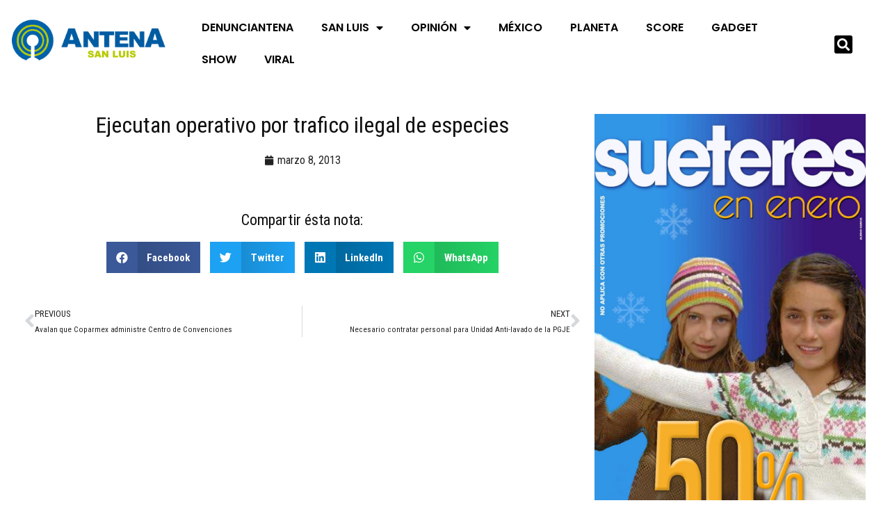

--- FILE ---
content_type: text/html; charset=UTF-8
request_url: https://antenasanluis.mx/ejecutan-operativo-por-trafico-ilegal-de-especies/
body_size: 21866
content:
<!DOCTYPE html>
<html lang="es" data-theme="light-mode">
<head>
	<meta charset="UTF-8">
	<meta name="viewport" content="width=device-width, initial-scale=1.0, viewport-fit=cover" />		<meta name='robots' content='index, follow, max-image-preview:large, max-snippet:-1, max-video-preview:-1' />
<noscript><style>#preloader{display:none;}</style></noscript>
	<!-- This site is optimized with the Yoast SEO plugin v26.7 - https://yoast.com/wordpress/plugins/seo/ -->
	<title>Ejecutan operativo por trafico ilegal de especies - ANTENA SAN LUIS</title>
	<link rel="canonical" href="https://antenasanluis.mx/ejecutan-operativo-por-trafico-ilegal-de-especies/" />
	<meta property="og:locale" content="es_MX" />
	<meta property="og:type" content="article" />
	<meta property="og:title" content="Ejecutan operativo por trafico ilegal de especies - ANTENA SAN LUIS" />
	<meta property="og:url" content="https://antenasanluis.mx/ejecutan-operativo-por-trafico-ilegal-de-especies/" />
	<meta property="og:site_name" content="ANTENA SAN LUIS" />
	<meta property="article:publisher" content="https://www.facebook.com/antenaslp" />
	<meta property="article:published_time" content="2013-03-08T18:35:16+00:00" />
	<meta property="og:image" content="https://antenasanluis.mx/wp-content/uploads/2022/09/ANTENA-LOGO-TRANSPARENTE.png" />
	<meta property="og:image:width" content="700" />
	<meta property="og:image:height" content="167" />
	<meta property="og:image:type" content="image/png" />
	<meta name="author" content="Antena San Luis" />
	<meta name="twitter:card" content="summary_large_image" />
	<meta name="twitter:creator" content="@AntenaSanLuis" />
	<meta name="twitter:site" content="@AntenaSanLuis" />
	<meta name="twitter:label1" content="Escrito por" />
	<meta name="twitter:data1" content="Antena San Luis" />
	<script type="application/ld+json" class="yoast-schema-graph">{"@context":"https://schema.org","@graph":[{"@type":"NewsArticle","@id":"https://antenasanluis.mx/ejecutan-operativo-por-trafico-ilegal-de-especies/#article","isPartOf":{"@id":"https://antenasanluis.mx/ejecutan-operativo-por-trafico-ilegal-de-especies/"},"author":{"name":"Antena San Luis","@id":"http://antenasanluis.mx/#/schema/person/cf0bbd39931d51cd2b7137a65bc1be12"},"headline":"Ejecutan operativo por trafico ilegal de especies","datePublished":"2013-03-08T18:35:16+00:00","mainEntityOfPage":{"@id":"https://antenasanluis.mx/ejecutan-operativo-por-trafico-ilegal-de-especies/"},"wordCount":7,"commentCount":0,"publisher":{"@id":"http://antenasanluis.mx/#organization"},"image":{"@id":"https://antenasanluis.mx/ejecutan-operativo-por-trafico-ilegal-de-especies/#primaryimage"},"thumbnailUrl":"","articleSection":["Uncategorized"],"inLanguage":"es","potentialAction":[{"@type":"CommentAction","name":"Comment","target":["https://antenasanluis.mx/ejecutan-operativo-por-trafico-ilegal-de-especies/#respond"]}]},{"@type":"WebPage","@id":"https://antenasanluis.mx/ejecutan-operativo-por-trafico-ilegal-de-especies/","url":"https://antenasanluis.mx/ejecutan-operativo-por-trafico-ilegal-de-especies/","name":"Ejecutan operativo por trafico ilegal de especies - ANTENA SAN LUIS","isPartOf":{"@id":"http://antenasanluis.mx/#website"},"primaryImageOfPage":{"@id":"https://antenasanluis.mx/ejecutan-operativo-por-trafico-ilegal-de-especies/#primaryimage"},"image":{"@id":"https://antenasanluis.mx/ejecutan-operativo-por-trafico-ilegal-de-especies/#primaryimage"},"thumbnailUrl":"","datePublished":"2013-03-08T18:35:16+00:00","breadcrumb":{"@id":"https://antenasanluis.mx/ejecutan-operativo-por-trafico-ilegal-de-especies/#breadcrumb"},"inLanguage":"es","potentialAction":[{"@type":"ReadAction","target":["https://antenasanluis.mx/ejecutan-operativo-por-trafico-ilegal-de-especies/"]}]},{"@type":"ImageObject","inLanguage":"es","@id":"https://antenasanluis.mx/ejecutan-operativo-por-trafico-ilegal-de-especies/#primaryimage","url":"","contentUrl":""},{"@type":"BreadcrumbList","@id":"https://antenasanluis.mx/ejecutan-operativo-por-trafico-ilegal-de-especies/#breadcrumb","itemListElement":[{"@type":"ListItem","position":1,"name":"Inicio","item":"https://antenasanluis.mx/"},{"@type":"ListItem","position":2,"name":"Ejecutan operativo por trafico ilegal de especies"}]},{"@type":"WebSite","@id":"http://antenasanluis.mx/#website","url":"http://antenasanluis.mx/","name":"ANTENA SAN LUIS","description":"El poder de la información en un click","publisher":{"@id":"http://antenasanluis.mx/#organization"},"alternateName":"Antena San Luis","potentialAction":[{"@type":"SearchAction","target":{"@type":"EntryPoint","urlTemplate":"http://antenasanluis.mx/?s={search_term_string}"},"query-input":{"@type":"PropertyValueSpecification","valueRequired":true,"valueName":"search_term_string"}}],"inLanguage":"es"},{"@type":"Organization","@id":"http://antenasanluis.mx/#organization","name":"ANTENA SAN LUIS","alternateName":"Antena","url":"http://antenasanluis.mx/","logo":{"@type":"ImageObject","inLanguage":"es","@id":"http://antenasanluis.mx/#/schema/logo/image/","url":"https://antenasanluis.mx/wp-content/uploads/2022/09/ANTENA-LOGO-TRANSPARENTE.png","contentUrl":"https://antenasanluis.mx/wp-content/uploads/2022/09/ANTENA-LOGO-TRANSPARENTE.png","width":700,"height":167,"caption":"ANTENA SAN LUIS"},"image":{"@id":"http://antenasanluis.mx/#/schema/logo/image/"},"sameAs":["https://www.facebook.com/antenaslp","https://x.com/AntenaSanLuis","https://instagram.com/antenasanluis"]},{"@type":"Person","@id":"http://antenasanluis.mx/#/schema/person/cf0bbd39931d51cd2b7137a65bc1be12","name":"Antena San Luis","image":{"@type":"ImageObject","inLanguage":"es","@id":"http://antenasanluis.mx/#/schema/person/image/","url":"https://secure.gravatar.com/avatar/?s=96&d=mm&r=g","contentUrl":"https://secure.gravatar.com/avatar/?s=96&d=mm&r=g","caption":"Antena San Luis"},"url":"https://antenasanluis.mx/author/antena-san-luis/"}]}</script>
	<!-- / Yoast SEO plugin. -->


<link rel='dns-prefetch' href='//www.googletagmanager.com' />
<link rel='dns-prefetch' href='//fonts.googleapis.com' />
<link rel="alternate" type="application/rss+xml" title="ANTENA SAN LUIS &raquo; Feed" href="https://antenasanluis.mx/feed/" />
<link rel="alternate" type="application/rss+xml" title="ANTENA SAN LUIS &raquo; RSS de los comentarios" href="https://antenasanluis.mx/comments/feed/" />
<link rel="alternate" title="oEmbed (JSON)" type="application/json+oembed" href="https://antenasanluis.mx/wp-json/oembed/1.0/embed?url=https%3A%2F%2Fantenasanluis.mx%2Fejecutan-operativo-por-trafico-ilegal-de-especies%2F" />
<link rel="alternate" title="oEmbed (XML)" type="text/xml+oembed" href="https://antenasanluis.mx/wp-json/oembed/1.0/embed?url=https%3A%2F%2Fantenasanluis.mx%2Fejecutan-operativo-por-trafico-ilegal-de-especies%2F&#038;format=xml" />
<style id='wp-img-auto-sizes-contain-inline-css' >
img:is([sizes=auto i],[sizes^="auto," i]){contain-intrinsic-size:3000px 1500px}
/*# sourceURL=wp-img-auto-sizes-contain-inline-css */
</style>
<link rel='stylesheet' id='anwp-pg-styles-css' href='https://antenasanluis.mx/wp-content/plugins/anwp-post-grid-for-elementor/public/css/styles.min.css?ver=1.3.3'  media='all' />
<style id='wp-emoji-styles-inline-css' >

	img.wp-smiley, img.emoji {
		display: inline !important;
		border: none !important;
		box-shadow: none !important;
		height: 1em !important;
		width: 1em !important;
		margin: 0 0.07em !important;
		vertical-align: -0.1em !important;
		background: none !important;
		padding: 0 !important;
	}
/*# sourceURL=wp-emoji-styles-inline-css */
</style>
<link rel='stylesheet' id='wp-block-library-css' href='https://antenasanluis.mx/wp-includes/css/dist/block-library/style.min.css?ver=6.9'  media='all' />
<style id='wp-block-library-theme-inline-css' >
.wp-block-audio :where(figcaption){color:#555;font-size:13px;text-align:center}.is-dark-theme .wp-block-audio :where(figcaption){color:#ffffffa6}.wp-block-audio{margin:0 0 1em}.wp-block-code{border:1px solid #ccc;border-radius:4px;font-family:Menlo,Consolas,monaco,monospace;padding:.8em 1em}.wp-block-embed :where(figcaption){color:#555;font-size:13px;text-align:center}.is-dark-theme .wp-block-embed :where(figcaption){color:#ffffffa6}.wp-block-embed{margin:0 0 1em}.blocks-gallery-caption{color:#555;font-size:13px;text-align:center}.is-dark-theme .blocks-gallery-caption{color:#ffffffa6}:root :where(.wp-block-image figcaption){color:#555;font-size:13px;text-align:center}.is-dark-theme :root :where(.wp-block-image figcaption){color:#ffffffa6}.wp-block-image{margin:0 0 1em}.wp-block-pullquote{border-bottom:4px solid;border-top:4px solid;color:currentColor;margin-bottom:1.75em}.wp-block-pullquote :where(cite),.wp-block-pullquote :where(footer),.wp-block-pullquote__citation{color:currentColor;font-size:.8125em;font-style:normal;text-transform:uppercase}.wp-block-quote{border-left:.25em solid;margin:0 0 1.75em;padding-left:1em}.wp-block-quote cite,.wp-block-quote footer{color:currentColor;font-size:.8125em;font-style:normal;position:relative}.wp-block-quote:where(.has-text-align-right){border-left:none;border-right:.25em solid;padding-left:0;padding-right:1em}.wp-block-quote:where(.has-text-align-center){border:none;padding-left:0}.wp-block-quote.is-large,.wp-block-quote.is-style-large,.wp-block-quote:where(.is-style-plain){border:none}.wp-block-search .wp-block-search__label{font-weight:700}.wp-block-search__button{border:1px solid #ccc;padding:.375em .625em}:where(.wp-block-group.has-background){padding:1.25em 2.375em}.wp-block-separator.has-css-opacity{opacity:.4}.wp-block-separator{border:none;border-bottom:2px solid;margin-left:auto;margin-right:auto}.wp-block-separator.has-alpha-channel-opacity{opacity:1}.wp-block-separator:not(.is-style-wide):not(.is-style-dots){width:100px}.wp-block-separator.has-background:not(.is-style-dots){border-bottom:none;height:1px}.wp-block-separator.has-background:not(.is-style-wide):not(.is-style-dots){height:2px}.wp-block-table{margin:0 0 1em}.wp-block-table td,.wp-block-table th{word-break:normal}.wp-block-table :where(figcaption){color:#555;font-size:13px;text-align:center}.is-dark-theme .wp-block-table :where(figcaption){color:#ffffffa6}.wp-block-video :where(figcaption){color:#555;font-size:13px;text-align:center}.is-dark-theme .wp-block-video :where(figcaption){color:#ffffffa6}.wp-block-video{margin:0 0 1em}:root :where(.wp-block-template-part.has-background){margin-bottom:0;margin-top:0;padding:1.25em 2.375em}
/*# sourceURL=/wp-includes/css/dist/block-library/theme.min.css */
</style>
<style id='classic-theme-styles-inline-css' >
/*! This file is auto-generated */
.wp-block-button__link{color:#fff;background-color:#32373c;border-radius:9999px;box-shadow:none;text-decoration:none;padding:calc(.667em + 2px) calc(1.333em + 2px);font-size:1.125em}.wp-block-file__button{background:#32373c;color:#fff;text-decoration:none}
/*# sourceURL=/wp-includes/css/classic-themes.min.css */
</style>
<style id='global-styles-inline-css' >
:root{--wp--preset--aspect-ratio--square: 1;--wp--preset--aspect-ratio--4-3: 4/3;--wp--preset--aspect-ratio--3-4: 3/4;--wp--preset--aspect-ratio--3-2: 3/2;--wp--preset--aspect-ratio--2-3: 2/3;--wp--preset--aspect-ratio--16-9: 16/9;--wp--preset--aspect-ratio--9-16: 9/16;--wp--preset--color--black: #000000;--wp--preset--color--cyan-bluish-gray: #abb8c3;--wp--preset--color--white: #ffffff;--wp--preset--color--pale-pink: #f78da7;--wp--preset--color--vivid-red: #cf2e2e;--wp--preset--color--luminous-vivid-orange: #ff6900;--wp--preset--color--luminous-vivid-amber: #fcb900;--wp--preset--color--light-green-cyan: #7bdcb5;--wp--preset--color--vivid-green-cyan: #00d084;--wp--preset--color--pale-cyan-blue: #8ed1fc;--wp--preset--color--vivid-cyan-blue: #0693e3;--wp--preset--color--vivid-purple: #9b51e0;--wp--preset--color--gamxo-primary: #f80136;--wp--preset--color--gamxo-secondary: #c7002b;--wp--preset--color--gamxo-button-dark-gray: #333333;--wp--preset--color--gamxo-button-light-gray: #a5a6aa;--wp--preset--color--gamxo-button-white: #ffffff;--wp--preset--gradient--vivid-cyan-blue-to-vivid-purple: linear-gradient(135deg,rgb(6,147,227) 0%,rgb(155,81,224) 100%);--wp--preset--gradient--light-green-cyan-to-vivid-green-cyan: linear-gradient(135deg,rgb(122,220,180) 0%,rgb(0,208,130) 100%);--wp--preset--gradient--luminous-vivid-amber-to-luminous-vivid-orange: linear-gradient(135deg,rgb(252,185,0) 0%,rgb(255,105,0) 100%);--wp--preset--gradient--luminous-vivid-orange-to-vivid-red: linear-gradient(135deg,rgb(255,105,0) 0%,rgb(207,46,46) 100%);--wp--preset--gradient--very-light-gray-to-cyan-bluish-gray: linear-gradient(135deg,rgb(238,238,238) 0%,rgb(169,184,195) 100%);--wp--preset--gradient--cool-to-warm-spectrum: linear-gradient(135deg,rgb(74,234,220) 0%,rgb(151,120,209) 20%,rgb(207,42,186) 40%,rgb(238,44,130) 60%,rgb(251,105,98) 80%,rgb(254,248,76) 100%);--wp--preset--gradient--blush-light-purple: linear-gradient(135deg,rgb(255,206,236) 0%,rgb(152,150,240) 100%);--wp--preset--gradient--blush-bordeaux: linear-gradient(135deg,rgb(254,205,165) 0%,rgb(254,45,45) 50%,rgb(107,0,62) 100%);--wp--preset--gradient--luminous-dusk: linear-gradient(135deg,rgb(255,203,112) 0%,rgb(199,81,192) 50%,rgb(65,88,208) 100%);--wp--preset--gradient--pale-ocean: linear-gradient(135deg,rgb(255,245,203) 0%,rgb(182,227,212) 50%,rgb(51,167,181) 100%);--wp--preset--gradient--electric-grass: linear-gradient(135deg,rgb(202,248,128) 0%,rgb(113,206,126) 100%);--wp--preset--gradient--midnight: linear-gradient(135deg,rgb(2,3,129) 0%,rgb(40,116,252) 100%);--wp--preset--gradient--gamxo-gradient-color: linear-gradient(135deg, rgba(255, 0, 0, 1) 0%, rgba(252, 75, 51, 1) 100%);--wp--preset--font-size--small: 12px;--wp--preset--font-size--medium: 20px;--wp--preset--font-size--large: 36px;--wp--preset--font-size--x-large: 42px;--wp--preset--font-size--normal: 16px;--wp--preset--font-size--huge: 50px;--wp--preset--spacing--20: 0.44rem;--wp--preset--spacing--30: 0.67rem;--wp--preset--spacing--40: 1rem;--wp--preset--spacing--50: 1.5rem;--wp--preset--spacing--60: 2.25rem;--wp--preset--spacing--70: 3.38rem;--wp--preset--spacing--80: 5.06rem;--wp--preset--shadow--natural: 6px 6px 9px rgba(0, 0, 0, 0.2);--wp--preset--shadow--deep: 12px 12px 50px rgba(0, 0, 0, 0.4);--wp--preset--shadow--sharp: 6px 6px 0px rgba(0, 0, 0, 0.2);--wp--preset--shadow--outlined: 6px 6px 0px -3px rgb(255, 255, 255), 6px 6px rgb(0, 0, 0);--wp--preset--shadow--crisp: 6px 6px 0px rgb(0, 0, 0);}:where(.is-layout-flex){gap: 0.5em;}:where(.is-layout-grid){gap: 0.5em;}body .is-layout-flex{display: flex;}.is-layout-flex{flex-wrap: wrap;align-items: center;}.is-layout-flex > :is(*, div){margin: 0;}body .is-layout-grid{display: grid;}.is-layout-grid > :is(*, div){margin: 0;}:where(.wp-block-columns.is-layout-flex){gap: 2em;}:where(.wp-block-columns.is-layout-grid){gap: 2em;}:where(.wp-block-post-template.is-layout-flex){gap: 1.25em;}:where(.wp-block-post-template.is-layout-grid){gap: 1.25em;}.has-black-color{color: var(--wp--preset--color--black) !important;}.has-cyan-bluish-gray-color{color: var(--wp--preset--color--cyan-bluish-gray) !important;}.has-white-color{color: var(--wp--preset--color--white) !important;}.has-pale-pink-color{color: var(--wp--preset--color--pale-pink) !important;}.has-vivid-red-color{color: var(--wp--preset--color--vivid-red) !important;}.has-luminous-vivid-orange-color{color: var(--wp--preset--color--luminous-vivid-orange) !important;}.has-luminous-vivid-amber-color{color: var(--wp--preset--color--luminous-vivid-amber) !important;}.has-light-green-cyan-color{color: var(--wp--preset--color--light-green-cyan) !important;}.has-vivid-green-cyan-color{color: var(--wp--preset--color--vivid-green-cyan) !important;}.has-pale-cyan-blue-color{color: var(--wp--preset--color--pale-cyan-blue) !important;}.has-vivid-cyan-blue-color{color: var(--wp--preset--color--vivid-cyan-blue) !important;}.has-vivid-purple-color{color: var(--wp--preset--color--vivid-purple) !important;}.has-black-background-color{background-color: var(--wp--preset--color--black) !important;}.has-cyan-bluish-gray-background-color{background-color: var(--wp--preset--color--cyan-bluish-gray) !important;}.has-white-background-color{background-color: var(--wp--preset--color--white) !important;}.has-pale-pink-background-color{background-color: var(--wp--preset--color--pale-pink) !important;}.has-vivid-red-background-color{background-color: var(--wp--preset--color--vivid-red) !important;}.has-luminous-vivid-orange-background-color{background-color: var(--wp--preset--color--luminous-vivid-orange) !important;}.has-luminous-vivid-amber-background-color{background-color: var(--wp--preset--color--luminous-vivid-amber) !important;}.has-light-green-cyan-background-color{background-color: var(--wp--preset--color--light-green-cyan) !important;}.has-vivid-green-cyan-background-color{background-color: var(--wp--preset--color--vivid-green-cyan) !important;}.has-pale-cyan-blue-background-color{background-color: var(--wp--preset--color--pale-cyan-blue) !important;}.has-vivid-cyan-blue-background-color{background-color: var(--wp--preset--color--vivid-cyan-blue) !important;}.has-vivid-purple-background-color{background-color: var(--wp--preset--color--vivid-purple) !important;}.has-black-border-color{border-color: var(--wp--preset--color--black) !important;}.has-cyan-bluish-gray-border-color{border-color: var(--wp--preset--color--cyan-bluish-gray) !important;}.has-white-border-color{border-color: var(--wp--preset--color--white) !important;}.has-pale-pink-border-color{border-color: var(--wp--preset--color--pale-pink) !important;}.has-vivid-red-border-color{border-color: var(--wp--preset--color--vivid-red) !important;}.has-luminous-vivid-orange-border-color{border-color: var(--wp--preset--color--luminous-vivid-orange) !important;}.has-luminous-vivid-amber-border-color{border-color: var(--wp--preset--color--luminous-vivid-amber) !important;}.has-light-green-cyan-border-color{border-color: var(--wp--preset--color--light-green-cyan) !important;}.has-vivid-green-cyan-border-color{border-color: var(--wp--preset--color--vivid-green-cyan) !important;}.has-pale-cyan-blue-border-color{border-color: var(--wp--preset--color--pale-cyan-blue) !important;}.has-vivid-cyan-blue-border-color{border-color: var(--wp--preset--color--vivid-cyan-blue) !important;}.has-vivid-purple-border-color{border-color: var(--wp--preset--color--vivid-purple) !important;}.has-vivid-cyan-blue-to-vivid-purple-gradient-background{background: var(--wp--preset--gradient--vivid-cyan-blue-to-vivid-purple) !important;}.has-light-green-cyan-to-vivid-green-cyan-gradient-background{background: var(--wp--preset--gradient--light-green-cyan-to-vivid-green-cyan) !important;}.has-luminous-vivid-amber-to-luminous-vivid-orange-gradient-background{background: var(--wp--preset--gradient--luminous-vivid-amber-to-luminous-vivid-orange) !important;}.has-luminous-vivid-orange-to-vivid-red-gradient-background{background: var(--wp--preset--gradient--luminous-vivid-orange-to-vivid-red) !important;}.has-very-light-gray-to-cyan-bluish-gray-gradient-background{background: var(--wp--preset--gradient--very-light-gray-to-cyan-bluish-gray) !important;}.has-cool-to-warm-spectrum-gradient-background{background: var(--wp--preset--gradient--cool-to-warm-spectrum) !important;}.has-blush-light-purple-gradient-background{background: var(--wp--preset--gradient--blush-light-purple) !important;}.has-blush-bordeaux-gradient-background{background: var(--wp--preset--gradient--blush-bordeaux) !important;}.has-luminous-dusk-gradient-background{background: var(--wp--preset--gradient--luminous-dusk) !important;}.has-pale-ocean-gradient-background{background: var(--wp--preset--gradient--pale-ocean) !important;}.has-electric-grass-gradient-background{background: var(--wp--preset--gradient--electric-grass) !important;}.has-midnight-gradient-background{background: var(--wp--preset--gradient--midnight) !important;}.has-small-font-size{font-size: var(--wp--preset--font-size--small) !important;}.has-medium-font-size{font-size: var(--wp--preset--font-size--medium) !important;}.has-large-font-size{font-size: var(--wp--preset--font-size--large) !important;}.has-x-large-font-size{font-size: var(--wp--preset--font-size--x-large) !important;}
:where(.wp-block-post-template.is-layout-flex){gap: 1.25em;}:where(.wp-block-post-template.is-layout-grid){gap: 1.25em;}
:where(.wp-block-term-template.is-layout-flex){gap: 1.25em;}:where(.wp-block-term-template.is-layout-grid){gap: 1.25em;}
:where(.wp-block-columns.is-layout-flex){gap: 2em;}:where(.wp-block-columns.is-layout-grid){gap: 2em;}
:root :where(.wp-block-pullquote){font-size: 1.5em;line-height: 1.6;}
/*# sourceURL=global-styles-inline-css */
</style>
<link rel='stylesheet' id='xs-front-style-css' href='https://antenasanluis.mx/wp-content/plugins/wp-social/assets/css/frontend.css?ver=3.1.6'  media='all' />
<link rel='stylesheet' id='xs_login_font_login_css-css' href='https://antenasanluis.mx/wp-content/plugins/wp-social/assets/css/font-icon.css?ver=3.1.6'  media='all' />
<link rel='stylesheet' id='htslider-widgets-css' href='https://antenasanluis.mx/wp-content/plugins/ht-slider-addons-pro/assets/css/htslider-widgets.css?ver=1.3.5'  media='all' />
<link rel='stylesheet' id='htslider-animate-css' href='https://antenasanluis.mx/wp-content/plugins/ht-slider-addons-pro/assets/css/animate.css?ver=6.9'  media='all' />
<link rel='stylesheet' id='elementor-frontend-css' href='https://antenasanluis.mx/wp-content/plugins/elementor/assets/css/frontend.min.css?ver=3.34.1'  media='all' />
<link rel='stylesheet' id='widget-image-css' href='https://antenasanluis.mx/wp-content/plugins/elementor/assets/css/widget-image.min.css?ver=3.34.1'  media='all' />
<link rel='stylesheet' id='widget-nav-menu-css' href='https://antenasanluis.mx/wp-content/plugins/elementor-pro/assets/css/widget-nav-menu.min.css?ver=3.34.0'  media='all' />
<link rel='stylesheet' id='widget-search-form-css' href='https://antenasanluis.mx/wp-content/plugins/elementor-pro/assets/css/widget-search-form.min.css?ver=3.34.0'  media='all' />
<link rel='stylesheet' id='elementor-icons-shared-0-css' href='https://antenasanluis.mx/wp-content/plugins/elementor/assets/lib/font-awesome/css/fontawesome.min.css?ver=5.15.3'  media='all' />
<link rel='stylesheet' id='elementor-icons-fa-solid-css' href='https://antenasanluis.mx/wp-content/plugins/elementor/assets/lib/font-awesome/css/solid.min.css?ver=5.15.3'  media='all' />
<link rel='stylesheet' id='widget-heading-css' href='https://antenasanluis.mx/wp-content/plugins/elementor/assets/css/widget-heading.min.css?ver=3.34.1'  media='all' />
<link rel='stylesheet' id='widget-post-info-css' href='https://antenasanluis.mx/wp-content/plugins/elementor-pro/assets/css/widget-post-info.min.css?ver=3.34.0'  media='all' />
<link rel='stylesheet' id='widget-icon-list-css' href='https://antenasanluis.mx/wp-content/plugins/elementor/assets/css/widget-icon-list.min.css?ver=3.34.1'  media='all' />
<link rel='stylesheet' id='elementor-icons-fa-regular-css' href='https://antenasanluis.mx/wp-content/plugins/elementor/assets/lib/font-awesome/css/regular.min.css?ver=5.15.3'  media='all' />
<link rel='stylesheet' id='widget-share-buttons-css' href='https://antenasanluis.mx/wp-content/plugins/elementor-pro/assets/css/widget-share-buttons.min.css?ver=3.34.0'  media='all' />
<link rel='stylesheet' id='e-apple-webkit-css' href='https://antenasanluis.mx/wp-content/plugins/elementor/assets/css/conditionals/apple-webkit.min.css?ver=3.34.1'  media='all' />
<link rel='stylesheet' id='elementor-icons-fa-brands-css' href='https://antenasanluis.mx/wp-content/plugins/elementor/assets/lib/font-awesome/css/brands.min.css?ver=5.15.3'  media='all' />
<link rel='stylesheet' id='widget-post-navigation-css' href='https://antenasanluis.mx/wp-content/plugins/elementor-pro/assets/css/widget-post-navigation.min.css?ver=3.34.0'  media='all' />
<link rel='stylesheet' id='elementor-icons-css' href='https://antenasanluis.mx/wp-content/plugins/elementor/assets/lib/eicons/css/elementor-icons.min.css?ver=5.45.0'  media='all' />
<link rel='stylesheet' id='elementor-post-928318-css' href='https://antenasanluis.mx/wp-content/uploads/elementor/css/post-928318.css?ver=1768260785'  media='all' />
<link rel='stylesheet' id='elementor-post-928319-css' href='https://antenasanluis.mx/wp-content/uploads/elementor/css/post-928319.css?ver=1768260785'  media='all' />
<link rel='stylesheet' id='elementor-post-934237-css' href='https://antenasanluis.mx/wp-content/uploads/elementor/css/post-934237.css?ver=1768260785'  media='all' />
<link rel='stylesheet' id='elementor-post-928317-css' href='https://antenasanluis.mx/wp-content/uploads/elementor/css/post-928317.css?ver=1768260785'  media='all' />
<link rel='stylesheet' id='gamxo-gfonts-css' href='//fonts.googleapis.com/css?family=Roboto+Condensed%3A400%2C500%2C600%2C700%2C400&#038;display=fallback&#038;ver=2.0.2'  media='all' />
<link rel='stylesheet' id='bootstrap-css' href='https://antenasanluis.mx/wp-content/themes/gamxo/assets/css/bootstrap.min.css?ver=2.0.2'  media='all' />
<link rel='stylesheet' id='flaticon-gamxo-css' href='https://antenasanluis.mx/wp-content/themes/gamxo/assets/fonts/flaticon-gamxo/flaticon.css?ver=2.0.2'  media='all' />
<link rel='stylesheet' id='magnific-popup-css' href='https://antenasanluis.mx/wp-content/themes/gamxo/assets/css/magnific-popup.css?ver=2.0.2'  media='all' />
<link rel='stylesheet' id='font-awesome-css' href='https://antenasanluis.mx/wp-content/themes/gamxo/assets/css/font-awesome.min.css?ver=2.0.2'  media='all' />
<link rel='stylesheet' id='animate-css' href='https://antenasanluis.mx/wp-content/themes/gamxo/assets/css/animate.min.css?ver=2.0.2'  media='all' />
<link rel='stylesheet' id='gamxo-default-css' href='https://antenasanluis.mx/wp-content/themes/gamxo/assets/css/default.css?ver=2.0.2'  media='all' />
<link rel='stylesheet' id='gamxo-elementor-css' href='https://antenasanluis.mx/wp-content/themes/gamxo/assets/css/elementor.css?ver=2.0.2'  media='all' />
<link rel='stylesheet' id='gamxo-style-css' href='https://antenasanluis.mx/wp-content/themes/gamxo/assets/css/style.css?ver=2.0.2'  media='all' />
<style id='gamxo-style-inline-css' >
	
	.entry-banner {
					background: url(https://antenasanluis.mx/wp-content/themes/gamxo/assets/img/banner.jpg) no-repeat scroll center bottom / cover;
			}

	.content-area {
		padding-top: 80px; 
		padding-bottom: 80px;
	}

		#page .content-area {
		background-image: url(  );
		background-color: #ffffff;
	}
	
	.error-page-area {		 
		background-color: #81d742;
	}
	
	
/*# sourceURL=gamxo-style-inline-css */
</style>
<style id='gamxo-dynamic-inline-css' >
 .section-title {  background-color: #002848; } .section-title:after {  border-top: 10px solid #002848; } a:hover, .section-title .swiper-button>div:hover {  color: #002848; }  .primary-color {  color: #002848; } .loader .cssload-inner.cssload-one, .loader .cssload-inner.cssload-two, .loader .cssload-inner.cssload-three {  border-color: #002848; } .scroll-wrap:after {  color: #002848; } .scroll-wrap svg.scroll-circle path {   stroke: #002848; }  .secondary-color {  color: #005ba7; }  #preloader {  background-color: #ffffff; }  .site-header .site-branding a img {  max-width: 280px; } .mean-container .mean-bar img {  max-width: 20px; }  body { font-family: 'Roboto Condensed', sans-serif !important; font-size: 16px; line-height: 1.9; font-weight : 300; font-style: normal; } h1,h2,h3,h4,h5,h6 { font-family: 'Roboto Condensed', sans-serif; font-weight : 300; } h1 { font-size: 32px; line-height: 1.2; font-style: normal; } h2 { font-size: 26px; line-height: 1.4; font-style: normal; } h3 { font-size: 22px; line-height: 1.4; font-style: normal; } h4 { font-size: 20px; line-height: 1.5; font-style: normal; } h5 { font-size: 18px; line-height: 1.5; font-style: normal; } h6 { font-size: 16px; line-height: 1.6; font-style: normal; } .header-style-8 .midhead-item .header-icon-box, .topbar-style-1 .tophead-item .header-icon-box, .topbar-style-2 .tophead-item .header-icon-box, .topbar-style-3 .tophead-item .header-icon-box, .topbar-style-4 .tophead-item .header-icon-box {  color: #002848; }   .header-style-1 .site-header .main-navigation nav > ul > li > a:hover {  color: #002848; } .site-header .main-navigation nav ul li a { font-family: 'Roboto Condensed', sans-serif; font-size: 15px; line-height: 22px; font-weight : 700; font-style: normal; } .site-header .main-navigation ul li ul li a { font-family: 'Roboto Condensed', sans-serif; font-size: 14px; line-height: 22px; font-weight : 300; font-style: normal; }  .mean-container .mean-nav ul li a { font-family: 'Roboto Condensed', sans-serif; font-size: 14px; line-height: 22px; font-weight : 700; font-style: normal; } .rt-topbar-menu .menu li a { font-family: 'Roboto Condensed', sans-serif; font-size: 15px; line-height: 22px; font-style: normal; }  .site-header .main-navigation ul.menu li ul.sub-menu li a:hover, .site-header .main-navigation ul.menu>li>a:hover, .site-header .main-navigation ul.menu li.current-menu-ancestor > a {  color: #002848; } .site-header .main-navigation ul li ul.sub-menu li:hover>a:before, .site-header .main-navigation nav>ul>li>a::before {  background-color: #002848; }   .header-search-field .search-form .search-button:hover {  background-color: #002848; } .additional-menu-area .sidenav-social span a:hover {  background-color: #002848; }  .header-search .header-search-form .search-btn:hover, .site-header .main-navigation ul.menu li.current-menu-item > a, .site-header .main-navigation ul.menu li ul.sub-menu li a:hover {  color: #002848; }  .site-header .main-navigation ul li ul.sub-menu li:hover > a:before {  background-color: #002848; } .site-header .main-navigation ul li ul.sub-menu li.menu-item-has-children:hover:before {  color: #002848; } .header-search .header-search-form input[type=search] {  border-bottom: 1px solid #002848; }   .site-header .main-navigation ul li.mega-menu > ul.sub-menu li:before {  color: #002848; }  .mean-container a.meanmenu-reveal, .mean-container .mean-nav ul li a.mean-expand {  color: #002848; } .mean-container a.meanmenu-reveal span {  background-color: #002848; } .mean-container .mean-nav ul li.current_page_item > a, .mean-container .mean-nav ul li.current-menu-item > a, .mean-container .mean-nav ul li.current-menu-parent > a {  color: #002848; } .site-header .search-box .search-text {  border-color: #002848; } .header-style-1 .rt-sticky .cart-area .cart-trigger-icon:hover,  .header-style-1 .rt-sticky .header-icon-area .search-icon a:hover, .header-style-1 .site-header .header-top .icon-left, .header-style-1 .site-header .header-top .info-text a:hover {  color: #002848; }  .header-style-2 .header-icon-area .header-search-box a:hover i {  background-color: #002848; }  .header-style-3 .site-header .info-wrap .info i {  color: #002848; }  .header-style-8 .site-header .rt-sticky .main-navigation nav > ul > li > a:hover, .header-style-6 .header-search-six .search-form button:hover, .header-style-8 .header-search-six .search-form button:hover {  color: #002848; }  .header-style-1 .header-icon-area .search-icon a:hover, .header-icon-area .search-icon a:hover {  color: #002848; } .header__switch, .additional-menu-area .sidenav .closebtn {  background-color: #002848; } .additional-menu-area .sidenav .closebtn {  border: 1px solid #002848; } .additional-menu-area .sidenav nav ul li a:hover {  color: #002848; } .mobile-top-bar .header-top .icon-left, .mobile-top-bar .header-top .info-text a:hover, .additional-menu-area .sidenav-address span a:hover, .additional-menu-area .sidenav-address span i {  color: #002848; }   .header__switch__main {   background: #005ba7; }  .additional-menu-area .sidenav .closebtn:hover {   background-color: #005ba7;   border: 1px solid #005ba7; }  .search-form button:hover {   color: #002848; }  .entry-header .entry-title.title-light-color, .entry-content .entry-title.title-light-color, .entry-content .entry-title.title-light-color a {  background-image: linear-gradient(to right, #002848, #002848 50%, #ffffff 50%); }  .entry-header .entry-title.title-dark-color,  .entry-content .entry-title.title-dark-color,  .entry-content .entry-title.title-dark-color a {  background-image: linear-gradient(to right, #002848, #002848 50%, #111111 50%); } .entry-banner:after {   background: rgba(0, 0, 0, 0.8); } .entry-banner .entry-banner-content { padding-top: 110px; padding-bottom: 110px; }  .footer-top-area .widget_nav_menu ul li a::before,  .footer-top-area .widget_meta ul li a::before, .menu-footer-menu-container ul li.menu-item a:hover {  color: #002848; } .frm-fluent-form.fluent_form_2 .ff-form-style-1 .ff-t-cell button {  background-color: #002848; } .frm-fluent-form.fluent_form_2 .ff-form-style-1 .ff-t-cell button:hover {  background-color: #005ba7; } .apsc-theme-3 .apsc-inner-block:after, .footer-area .footer-social li a:hover, .footer-area .widgettitle:after {  background-color: #002848; } .widget ul li a:hover {  color: #002848; }   .footer-bg-opacity.footer-1:after {  background-color: rgba(0, 0, 0, 0.75); } .footer-bg-opacity.footer-2:after {  background-color: rgba(0, 0, 0, 0.75); } .footer-bg-opacity.footer-3:after {  background-color: rgba(0, 0, 0, 0.1); }  .post-tab-layout ul.btn-tab li .active,  .post-tab-layout ul.btn-tab li a:hover {  background-color: #002848;  border: 1px solid #002848; } .post-tab-layout ul.btn-tab li a:before {  border-top: 10px solid #002848; } .rt-category-widget.box-style-3 .rt-item a:before, .rt-category-widget.box-style-3 .rt-item a:hover .rt-cat-name, .rt-category-widget.box-style-1 .rt-item .rt-cat-name::before, .rt-category-widget.box-style-2 .rt-item a:before, .rt-category-widget.box-style-2 .rt-item a:hover .rt-cat-name, .post-box-style .entry-cat a:hover, .post-tab-layout .post-tab-cat a:hover {  color: #002848; } .rt-category-widget.box-style-1 .rt-item:hover .rt-cat-count, .sidebar-widget-area .widget .rt-widget-title-holder, .rt-category-style2 .rt-item:hover .rt-cat-count, .sidebar-widget-area .widget_tag_cloud a:hover,  .sidebar-widget-area .widget_product_tag_cloud a:hover, .post-box-style .item-list:hover .post-box-img .post-img::after, .post-tab-layout ul.btn-tab li a:hover {  background-color: #002848; } .rt-image-style3 .rt-image:after {  background-image: linear-gradient(38deg, #512da8 0%, #002848 100%); } .sidebar-widget-area .widget .rt-widget-title-holder:after {  border-top: 10px solid #002848; }   .error-page-content .error-title {  color: #000000; }  .error-page-content p {  color: #444444; }   .button-style-1 {  border-image-source: linear-gradient(to right, #002848, #005ba7, #002848, #005ba7); } .frm-fluent-form.fluent_form_8 .ff-form-style-1 .ff-t-cell button:before, .fluentform .ff-btn-lg:after, a.loadMore:after, .button-style-1:before {  background-image: linear-gradient(to right, #002848, #005ba7, #002848, #005ba7); }  .play-btn:hover {  color: #002848;  border-color: #002848; }  .play-btn-2:hover {  background-color: #002848; }   blockquote p:before, ul.entry-meta li a:hover, .entry-header ul.entry-meta li a:hover, .entry-footer ul.item-tags li a:hover {  color: #002848; } .rt-related-post-info .post-title a:hover, .rt-related-post-info .post-date ul li.post-relate-date, .post-detail-style2 .show-image .entry-header ul.entry-meta li a:hover {  color: #002848; } .about-author ul.author-box-social li a:hover, .rt-related-post .entry-content .entry-categories a:hover {  color: #002848; } .post-navigation a:hover {  color: #002848; } .entry-header .entry-meta ul li i, .entry-header .entry-meta ul li a:hover {  color: #002848; } .comment-respond>h4:after, .single-post .entry-content ol li:before, .entry-content ol li:before, .meta-tags a:hover {  background-color: #002848; } .rt-related-post .title-section h2:after, .single-post .ajax-scroll-post > .type-post:after {  background-color: #002848; } .entry-footer .item-tags a:hover {  background-color: #002848; } .entry-meta-tags a:hover {  background: #002848;  border-color: #002848; }  .single .gamxo-progress-bar {  background-color: #002848; }  .entry-categories.style-2.meta-light-color a:hover,  .entry-categories.style-2.meta-dark-color a:hover, ul.entry-meta li i, ul.entry-meta.meta-dark-color li.post-comment a:hover,  ul.entry-meta.meta-light-color li.post-comment a:hover, ul.entry-meta.meta-dark-color li.post-author a:hover,  ul.entry-meta.meta-light-color li.post-author a:hover {  color: #002848; } .rt-category-style5 .rt-item:hover .rt-content {  background-color: #002848; } .blog-layout-5 .blog-box .entry-content {  background-color: rgba(0, 40, 72, 0.05); }  .comments-area .main-comments .replay-area a:hover, .comments-area>h4:after, #respond form .btn-send, .item-comments .item-comments-list ul.comments-list li .comment-reply {  background-color: #002848; } form.post-password-form input[type="submit"] {   background: #002848; } #respond form .btn-send:hover {   background: #005ba7; } form.post-password-form input[type="submit"]:hover {   background: #005ba7; }  .pagination-area li.active a:hover, .pagination-area ul li.active a, .pagination-area ul li a:hover, .pagination-area ul li span.current {  background-color: #002848; }  .frm-fluent-form.fluent_form_6, .fluentform .subscribe-form h4::after,  .fluentform .subscribe-form h4::before, .fluentform .contact-form .ff_btn_style, .fluentform .subscribe-form .ff_btn_style, .fluentform .subscribe-form-2 .ff_btn_style, .fluentform .contact-form .ff_btn_style:hover, .fluentform .subscribe-form .ff_btn_style:hover, .fluentform .subscribe-form-2 .ff_btn_style:hover {  background-color: #002848; } .fluentform .contact-form .ff-el-form-control:focus, .fluentform .subscribe-form .ff-el-form-control:focus, .fluentform .subscribe-form-2 .ff-el-form-control:focus {  border-color: #002848; }  .fluentform .contact-form .ff_btn_style:hover:before, .fluentform .subscribe-form .ff_btn_style:hover:before, .fluentform .subscribe-form-2 .ff_btn_style:hover:before {  background-color: #005ba7; } .rt-news-ticker-holder i {  background-image: linear-gradient(45deg, #005ba7, #002848); }  #wpuf-login-form input[type="submit"], body .wpuf-dashboard-container .wpuf-pagination .page-numbers.current, body .wpuf-dashboard-container .wpuf-pagination .page-numbers:hover, body .wpuf-dashboard-container .wpuf-dashboard-navigation .wpuf-menu-item.active a,  body .wpuf-dashboard-container .wpuf-dashboard-navigation .wpuf-menu-item:hover a, .wpuf-login-form .submit > input, .wpuf-submit > input, .wpuf-submit > button {   background: #002848; }  #wpuf-login-form input[type="submit"]:hover, .wpuf-login-form .submit > input:hover, .wpuf-submit > input:hover, .wpuf-submit > button:hover {   background: #005ba7; } [data-theme="dark-mode"] .entry-content .entry-title.title-dark-color a {  background-image: linear-gradient(to right, #002848, #002848 50%, #ffffff 50%); }  [data-theme="dark-mode"] .cart-area .cart-trigger-icon:hover, [data-theme="dark-mode"] .header-style-1 .site-header .rt-sticky .main-navigation nav > ul > li > a:hover, [data-theme="dark-mode"] .header-style-1 .rt-sticky .cart-area .cart-trigger-icon:hover, [data-theme="dark-mode"] .header-style-1 .rt-sticky .header-icon-area .search-icon a:hover {  color: #002848; } .cart-area .cart-trigger-icon>span { background-color: #005ba7; } .cart-area .minicart-title a:hover,  .cart-area .minicart-remove a:hover, .cart-area .cart-trigger-icon:hover, .cart-area .minicart-remove a:hover, .woocommerce .rt-product-block .price-title-box .rt-title a:hover, .woocommerce .rt-product-block .rt-buttons-area .btn-icons .inline-item a, .woocommerce-cart table.woocommerce-cart-form__contents .product-name a:hover, .woocommerce-MyAccount-navigation ul li a:hover, .wishlist_table td a:hover, .woocommerce .product-details-page .post-social-sharing ul.item-social li a:hover, .woocommerce-account .addresses .title .edit:hover {  color: #002848; } .woocommerce .rt-product-block .rt-buttons-area .btn-icons .inline-item a:hover, .woocommerce div.product .woocommerce-tabs ul.tabs li a:before, .select2-container--default .select2-results__option--highlighted[aria-selected], .select2-container--default .select2-results__option--highlighted[data-selected] { background-color: #002848; } .woocommerce #respond input#submit.alt, .woocommerce #respond input#submit, .woocommerce input.button.alt, .woocommerce input.button, .cart-btn a.button, #yith-quick-view-close { background-color: #002848; } .woocommerce #respond input#submit.alt:hover, .woocommerce #respond input#submit:hover, .woocommerce input.button.alt:hover, .woocommerce a.button.alt:hover, .woocommerce input.button:hover, .woocommerce a.button:hover, .cart-btn a.button:hover, #yith-quick-view-close:hover {   background-color: #005ba7; } .woocommerce-message, .woocommerce-info {   border-top-color: #002848; } .woocommerce div.product form.cart .single-add-to-cart-wrapper div.quantity .quantity-btn:hover, .woocommerce.single-product .product-details-page .rt-right .wistlist-compare-box a:hover, .woocommerce-cart table.woocommerce-cart-form__contents .quantity .quantity-btn:hover {   background-color: #002848;   border: 1px solid #002848; } .woocommerce .rt-product-block .rt-thumb-wrapper .rt-btn-cart a:after, .woocommerce #respond input#submit.alt:after, .woocommerce #respond input#submit:after, .woocommerce input.button.alt:after, .woocommerce input.button:after, .woocommerce a.button:after, .woocommerce a.button.alt:after, .woocommerce button.button.alt:after, .woocommerce button.button:after, .cart-btn a.button:after{ background-image: linear-gradient(to right, #002848, #005ba7, #002848, #005ba7); }  .rt-section-title.style1 {  background-color: #002848; } .rt-section-title.style1:after {  border-top: 10px solid #002848; } .rt-section-title.style2:after {  background-color: #002848; } .rt-section-title.style3 .entry-sub-title {  color: #002848; }  .rt-swiper-nav-2 .swiper-navigation > div, .rt-swiper-nav-1 .swiper-navigation > div:hover, .rt-swiper-nav-3 .swiper-navigation > div:hover {  background-color: #002848; } .rt-swiper-nav-4 .swiper-navigation > div:hover {  background-color: #002848;  border: 2px solid #002848; } .rt-swiper-nav-5 .swiper-navigation > div:hover {  background-color: #002848;   border: 1px solid #002848; } .rt-swiper-nav-2 .swiper-navigation > div:hover {  background-color: #005ba7; }  .rt-swiper-nav-2 .swiper-pagination .swiper-pagination-bullet, .rt-swiper-nav-1 .swiper-pagination .swiper-pagination-bullet-active, .rt-thumb-slider-vertical .rt-thumnail-area .swiper-pagination .swiper-pagination-progressbar-fill, .rt-thumb-slider-horizontal-4 .rt-thumnail-area .swiper-pagination .swiper-pagination-progressbar-fill {  background: #002848; } .rt-swiper-nav-2 .swiper-pagination .swiper-pagination-bullet-active {  background: #005ba7; }  .rt-contact-info .rt-icon {  color: #002848; }  .rt-video-layout .rt-video .rt-icon .rt-play, .title-text-button ul.single-list li:after, .title-text-button ul.dubble-list li:after, .title-text-button .subtitle, .rt-title-text-button .entry-subtitle, .about-image-text .about-content .sub-rtin-title, .about-image-text ul li:before, .about-image-text ul li:after {  color: #002848; } .rt-video-layout .rt-video .rt-icon .rt-play:hover, .image-style1 .image-content, .rt-title-text-button.barshow .entry-subtitle::before, .rt-progress-bar .progress .progress-bar {  background-color: #002848; }  .title-text-button.text-style1 .subtitle:after {  background: #005ba7; }  .rt-category .rt-item .rt-cat-name a:hover, .rt-post-tab-style3 .rt-item-list .rt-image::after, .rt-post-grid-default .rt-item .post-terms a:hover, .rt-post-list-default .rt-item .post-terms a:hover, .rt-post-overlay-default .rt-item .post-terms a:hover, .rt-post-tab-default .post-terms a:hover, .rt-post-slider-default .rt-item .post-terms a:hover, .rt-post-grid-default ul.entry-meta li a:hover, .rt-post-list-default ul.entry-meta li a:hover, .rt-post-tab-default .rt-item-left ul.entry-meta li a:hover,  .rt-post-tab-default .rt-item-list ul.entry-meta li a:hover, .rt-post-tab-default .rt-item-box ul.entry-meta li a:hover, .rt-post-slider-default ul.entry-meta li a:hover, .rt-post-overlay-default ul.entry-meta li a:hover {  color: #002848; } .rt-post-grid-style3 .rt-item:hover .rt-image::after, .rt-post-list-style3 .rt-item:hover .rt-image::after, .rt-post-tab .post-cat-tab a.current,  .rt-post-tab .post-cat-tab a:hover {  background-color: #002848; } .rt-thumb-slider-horizontal .rt-thumnail-area .swiper-pagination .swiper-pagination-progressbar-fill {  background-color: #002848; }  .team-multi-layout-3 .team-item .mask-wrap .team-social li a:hover, .team-multi-layout-3 .team-item .mask-wrap .team-title a:hover, .team-single .team-info a:hover, .team-default .team-content .team-title a:hover, .team-multi-layout-2 .team-social li a {  color: #002848; } .team-multi-layout-3 .team-item .mask-wrap .top-content:after, .team-multi-layout-1 .team-item .team-social li a:hover, .team-multi-layout-2 .team-social li a:hover, .team-single .team-single-content .team-content ul.team-social li a:hover, .rt-skills .rt-skill-each .progress .progress-bar {  background-color: #002848; }  .fixed-sidebar-left .elementor-widget-wp-widget-nav_menu ul > li > a:hover, .fix-bar-bottom-copyright .rt-about-widget ul li a:hover,  .fixed-sidebar-left .rt-about-widget ul li a:hover {  color: #002848; }  .element-side-title h5:after {   background: #005ba7; }  .rtin-address-default .rtin-item .rtin-icon, .rtin-story .story-layout .story-box-layout .rtin-year, .apply-item .apply-footer .job-meta .item .primary-text-color, .apply-item .job-button .button-style-2 {  color: #002848; } .img-content-left .title-small, .img-content-right .title-small, .multiscroll-wrapper .ms-social-link li a:hover, .multiscroll-wrapper .ms-copyright a:hover {  color: #002848; } .ms-menu-list li.active {  background: #002848; } .rtin-contact-info .rtin-text a:hover {  color: #002848; } .rt-image-style1 .entry-content .author-social li a:hover {  color: #002848; } .rt-counter .rt-item .rt-title:after {  background-color: #002848; }  
/*# sourceURL=gamxo-dynamic-inline-css */
</style>
<link rel='stylesheet' id='elementor-gf-local-roboto-css' href='https://antenasanluis.mx/wp-content/uploads/elementor/google-fonts/css/roboto.css?ver=1742280022'  media='all' />
<link rel='stylesheet' id='elementor-gf-local-robotoslab-css' href='https://antenasanluis.mx/wp-content/uploads/elementor/google-fonts/css/robotoslab.css?ver=1742280023'  media='all' />
<link rel='stylesheet' id='elementor-gf-local-poppins-css' href='https://antenasanluis.mx/wp-content/uploads/elementor/google-fonts/css/poppins.css?ver=1742383129'  media='all' />
<script type="text/javascript" src="https://antenasanluis.mx/wp-includes/js/jquery/jquery.min.js?ver=3.7.1" id="jquery-core-js"></script>
<script type="text/javascript" src="https://antenasanluis.mx/wp-includes/js/jquery/jquery-migrate.min.js?ver=3.4.1" id="jquery-migrate-js"></script>
<script type="text/javascript" id="xs_front_main_js-js-extra">
/* <![CDATA[ */
var rest_config = {"rest_url":"https://antenasanluis.mx/wp-json/","nonce":"620f4e2609","insta_enabled":"1"};
//# sourceURL=xs_front_main_js-js-extra
/* ]]> */
</script>
<script type="text/javascript" src="https://antenasanluis.mx/wp-content/plugins/wp-social/assets/js/front-main.js?ver=3.1.6" id="xs_front_main_js-js"></script>
<script type="text/javascript" id="xs_social_custom-js-extra">
/* <![CDATA[ */
var rest_api_conf = {"siteurl":"https://antenasanluis.mx","nonce":"620f4e2609","root":"https://antenasanluis.mx/wp-json/"};
var wsluFrontObj = {"resturl":"https://antenasanluis.mx/wp-json/","rest_nonce":"620f4e2609"};
//# sourceURL=xs_social_custom-js-extra
/* ]]> */
</script>
<script type="text/javascript" src="https://antenasanluis.mx/wp-content/plugins/wp-social/assets/js/social-front.js?ver=3.1.6" id="xs_social_custom-js"></script>

<!-- Google tag (gtag.js) snippet added by Site Kit -->
<!-- Fragmento de código de Google Analytics añadido por Site Kit -->
<script type="text/javascript" src="https://www.googletagmanager.com/gtag/js?id=GT-PJWHZR6" id="google_gtagjs-js" async></script>
<script type="text/javascript" id="google_gtagjs-js-after">
/* <![CDATA[ */
window.dataLayer = window.dataLayer || [];function gtag(){dataLayer.push(arguments);}
gtag("set","linker",{"domains":["antenasanluis.mx"]});
gtag("js", new Date());
gtag("set", "developer_id.dZTNiMT", true);
gtag("config", "GT-PJWHZR6");
//# sourceURL=google_gtagjs-js-after
/* ]]> */
</script>
<link rel="https://api.w.org/" href="https://antenasanluis.mx/wp-json/" /><link rel="alternate" title="JSON" type="application/json" href="https://antenasanluis.mx/wp-json/wp/v2/posts/258" /><link rel="EditURI" type="application/rsd+xml" title="RSD" href="https://antenasanluis.mx/xmlrpc.php?rsd" />
<meta name="generator" content="WordPress 6.9" />
<link rel='shortlink' href='https://antenasanluis.mx/?p=258' />
<meta name="generator" content="Site Kit by Google 1.170.0" /><meta name="generator" content="Elementor 3.34.1; settings: css_print_method-external, google_font-enabled, font_display-auto">
			<style>
				.e-con.e-parent:nth-of-type(n+4):not(.e-lazyloaded):not(.e-no-lazyload),
				.e-con.e-parent:nth-of-type(n+4):not(.e-lazyloaded):not(.e-no-lazyload) * {
					background-image: none !important;
				}
				@media screen and (max-height: 1024px) {
					.e-con.e-parent:nth-of-type(n+3):not(.e-lazyloaded):not(.e-no-lazyload),
					.e-con.e-parent:nth-of-type(n+3):not(.e-lazyloaded):not(.e-no-lazyload) * {
						background-image: none !important;
					}
				}
				@media screen and (max-height: 640px) {
					.e-con.e-parent:nth-of-type(n+2):not(.e-lazyloaded):not(.e-no-lazyload),
					.e-con.e-parent:nth-of-type(n+2):not(.e-lazyloaded):not(.e-no-lazyload) * {
						background-image: none !important;
					}
				}
			</style>
			<link rel="icon" href="https://antenasanluis.mx/wp-content/uploads/2025/04/cropped-275617844_8047827258576586_1015487847756404927_n-32x32.jpg" sizes="32x32" />
<link rel="icon" href="https://antenasanluis.mx/wp-content/uploads/2025/04/cropped-275617844_8047827258576586_1015487847756404927_n-192x192.jpg" sizes="192x192" />
<link rel="apple-touch-icon" href="https://antenasanluis.mx/wp-content/uploads/2025/04/cropped-275617844_8047827258576586_1015487847756404927_n-180x180.jpg" />
<meta name="msapplication-TileImage" content="https://antenasanluis.mx/wp-content/uploads/2025/04/cropped-275617844_8047827258576586_1015487847756404927_n-270x270.jpg" />
</head>
<body class="wp-singular post-template-default single single-post postid-258 single-format-standard wp-custom-logo wp-embed-responsive wp-theme-gamxo theme--gamxo sticky-header header-style-2 footer-style-1 has-sidebar right-sidebar product-grid-view  post-detail-style2 elementor-default elementor-template-full-width elementor-kit-928318 elementor-page-928317">
		<header data-elementor-type="header" data-elementor-id="928319" class="elementor elementor-928319 elementor-location-header" data-elementor-post-type="elementor_library">
					<section class="elementor-section elementor-top-section elementor-element elementor-element-3680e05e elementor-section-content-middle elementor-hidden-mobile elementor-section-boxed elementor-section-height-default elementor-section-height-default" data-id="3680e05e" data-element_type="section">
						<div class="elementor-container elementor-column-gap-no">
					<div class="elementor-column elementor-col-100 elementor-top-column elementor-element elementor-element-19bf873" data-id="19bf873" data-element_type="column">
			<div class="elementor-widget-wrap">
							</div>
		</div>
					</div>
		</section>
				<section class="elementor-section elementor-top-section elementor-element elementor-element-6ee895b7 elementor-hidden-mobile elementor-section-boxed elementor-section-height-default elementor-section-height-default" data-id="6ee895b7" data-element_type="section" data-settings="{&quot;background_background&quot;:&quot;gradient&quot;}">
						<div class="elementor-container elementor-column-gap-default">
					<div class="elementor-column elementor-col-33 elementor-top-column elementor-element elementor-element-23c717d7" data-id="23c717d7" data-element_type="column">
			<div class="elementor-widget-wrap elementor-element-populated">
						<div class="elementor-element elementor-element-18e9ba50 elementor-widget elementor-widget-theme-site-logo elementor-widget-image" data-id="18e9ba50" data-element_type="widget" data-widget_type="theme-site-logo.default">
				<div class="elementor-widget-container">
											<a href="https://antenasanluis.mx">
			<img width="700" height="167" src="https://antenasanluis.mx/wp-content/uploads/2025/07/ANTENA-LOGO-TRANSPARENTE-1.png" class="attachment-full size-full wp-image-930458" alt="" srcset="https://antenasanluis.mx/wp-content/uploads/2025/07/ANTENA-LOGO-TRANSPARENTE-1.png 700w, https://antenasanluis.mx/wp-content/uploads/2025/07/ANTENA-LOGO-TRANSPARENTE-1-300x72.png 300w" sizes="(max-width: 700px) 100vw, 700px" />				</a>
											</div>
				</div>
					</div>
		</div>
				<div class="elementor-column elementor-col-33 elementor-top-column elementor-element elementor-element-6fb9af6f" data-id="6fb9af6f" data-element_type="column">
			<div class="elementor-widget-wrap elementor-element-populated">
						<div class="elementor-element elementor-element-56c509f1 e-transform elementor-widget__width-initial elementor-nav-menu--dropdown-tablet elementor-nav-menu__text-align-aside elementor-nav-menu--toggle elementor-nav-menu--burger elementor-widget elementor-widget-nav-menu" data-id="56c509f1" data-element_type="widget" data-settings="{&quot;layout&quot;:&quot;horizontal&quot;,&quot;submenu_icon&quot;:{&quot;value&quot;:&quot;&lt;i class=\&quot;fas fa-caret-down\&quot; aria-hidden=\&quot;true\&quot;&gt;&lt;\/i&gt;&quot;,&quot;library&quot;:&quot;fa-solid&quot;},&quot;toggle&quot;:&quot;burger&quot;,&quot;_transform_rotateZ_effect&quot;:{&quot;unit&quot;:&quot;px&quot;,&quot;size&quot;:&quot;&quot;,&quot;sizes&quot;:[]},&quot;_transform_rotateZ_effect_tablet&quot;:{&quot;unit&quot;:&quot;deg&quot;,&quot;size&quot;:&quot;&quot;,&quot;sizes&quot;:[]},&quot;_transform_rotateZ_effect_mobile&quot;:{&quot;unit&quot;:&quot;deg&quot;,&quot;size&quot;:&quot;&quot;,&quot;sizes&quot;:[]}}" data-widget_type="nav-menu.default">
				<div class="elementor-widget-container">
								<nav aria-label="Menu" class="elementor-nav-menu--main elementor-nav-menu__container elementor-nav-menu--layout-horizontal e--pointer-framed e--animation-fade">
				<ul id="menu-1-56c509f1" class="elementor-nav-menu"><li class="menu-item menu-item-type-taxonomy menu-item-object-category menu-item-883566"><a href="https://antenasanluis.mx/category/denunciantena/" class="elementor-item">DENUNCIANTENA</a></li>
<li class="menu-item menu-item-type-custom menu-item-object-custom menu-item-has-children menu-item-883567"><a href="#" class="elementor-item elementor-item-anchor">SAN LUIS</a>
<ul class="sub-menu elementor-nav-menu--dropdown">
	<li class="menu-item menu-item-type-taxonomy menu-item-object-category menu-item-883576"><a href="https://antenasanluis.mx/category/locales/" class="elementor-sub-item">CAPITAL</a></li>
	<li class="menu-item menu-item-type-taxonomy menu-item-object-category menu-item-883581"><a href="https://antenasanluis.mx/category/cd-valles/" class="elementor-sub-item">CD VALLES</a></li>
	<li class="menu-item menu-item-type-taxonomy menu-item-object-category menu-item-883577"><a href="https://antenasanluis.mx/category/dependencias/" class="elementor-sub-item">DEPENDENCIAS</a></li>
	<li class="menu-item menu-item-type-taxonomy menu-item-object-category menu-item-883579"><a href="https://antenasanluis.mx/category/matehuala/" class="elementor-sub-item">MATEHUALA</a></li>
	<li class="menu-item menu-item-type-taxonomy menu-item-object-category menu-item-896333"><a href="https://antenasanluis.mx/category/mexquitic/" class="elementor-sub-item">MEXQUITIC</a></li>
	<li class="menu-item menu-item-type-taxonomy menu-item-object-category menu-item-883580"><a href="https://antenasanluis.mx/category/rioverde/" class="elementor-sub-item">RIOVERDE</a></li>
	<li class="menu-item menu-item-type-taxonomy menu-item-object-category menu-item-883578"><a href="https://antenasanluis.mx/category/soledad/" class="elementor-sub-item">SOLEDAD</a></li>
	<li class="menu-item menu-item-type-taxonomy menu-item-object-category menu-item-896332"><a href="https://antenasanluis.mx/category/villa-de-pozos/" class="elementor-sub-item">VILLA DE POZOS</a></li>
</ul>
</li>
<li class="menu-item menu-item-type-custom menu-item-object-custom menu-item-has-children menu-item-883568"><a href="#" class="elementor-item elementor-item-anchor">OPINIÓN</a>
<ul class="sub-menu elementor-nav-menu--dropdown">
	<li class="menu-item menu-item-type-taxonomy menu-item-object-category menu-item-883583"><a href="https://antenasanluis.mx/category/opinion/autonomus/" class="elementor-sub-item">AUTONOMUS ALUMNI</a></li>
	<li class="menu-item menu-item-type-taxonomy menu-item-object-category menu-item-883582"><a href="https://antenasanluis.mx/category/opinion/a-lo-que-te-truje/" class="elementor-sub-item">A LO QUE TE TRUJE</a></li>
	<li class="menu-item menu-item-type-taxonomy menu-item-object-category menu-item-883584"><a href="https://antenasanluis.mx/category/opinion/desde-la-mano-izquierda/" class="elementor-sub-item">DESDE LA MANO IZQUIERDA</a></li>
	<li class="menu-item menu-item-type-taxonomy menu-item-object-category menu-item-883585"><a href="https://antenasanluis.mx/category/opinion/entre-lineas/" class="elementor-sub-item">ENTRE LINEAS</a></li>
	<li class="menu-item menu-item-type-taxonomy menu-item-object-category menu-item-883586"><a href="https://antenasanluis.mx/category/opinion/la-pluma-desafiante/" class="elementor-sub-item">LA PLUMA DESAFIANTE</a></li>
	<li class="menu-item menu-item-type-taxonomy menu-item-object-category menu-item-883588"><a href="https://antenasanluis.mx/category/opinion/pinceladas-potosinas/" class="elementor-sub-item">PINCELADAS POTOSINAS</a></li>
	<li class="menu-item menu-item-type-taxonomy menu-item-object-category menu-item-883589"><a href="https://antenasanluis.mx/category/opinion/snooker/" class="elementor-sub-item">POTOSINOS DICEN</a></li>
	<li class="menu-item menu-item-type-taxonomy menu-item-object-category menu-item-883590"><a href="https://antenasanluis.mx/category/opinion/sextante/" class="elementor-sub-item">SEXTANTE</a></li>
	<li class="menu-item menu-item-type-taxonomy menu-item-object-category menu-item-883591"><a href="https://antenasanluis.mx/category/la-brujula/" class="elementor-sub-item">LA BRUJULA</a></li>
	<li class="menu-item menu-item-type-taxonomy menu-item-object-category menu-item-896336"><a href="https://antenasanluis.mx/category/popol-vuh/" class="elementor-sub-item">POPOL VUH</a></li>
	<li class="menu-item menu-item-type-taxonomy menu-item-object-category menu-item-883592"><a href="https://antenasanluis.mx/category/radar/" class="elementor-sub-item">RADAR</a></li>
	<li class="menu-item menu-item-type-taxonomy menu-item-object-category menu-item-883595"><a href="https://antenasanluis.mx/category/marianela-villanueva-opina/" class="elementor-sub-item">MARIANELA VILLANUEVA OPINA</a></li>
	<li class="menu-item menu-item-type-taxonomy menu-item-object-category menu-item-931194"><a href="https://antenasanluis.mx/category/opinion/la-verdad-y-el-camino/" class="elementor-sub-item">LA VERDAD Y EL CAMINO</a></li>
	<li class="menu-item menu-item-type-taxonomy menu-item-object-category menu-item-918013"><a href="https://antenasanluis.mx/category/opinion-2/letras-economicas/" class="elementor-sub-item">LETRAS ECONÓMICAS</a></li>
	<li class="menu-item menu-item-type-taxonomy menu-item-object-category menu-item-918014"><a href="https://antenasanluis.mx/category/opinion-2/arquitectos-del-nuevo-milenio/" class="elementor-sub-item">ARQUITECTOS DEL NUEVO MILENIO</a></li>
</ul>
</li>
<li class="menu-item menu-item-type-taxonomy menu-item-object-category menu-item-883569"><a href="https://antenasanluis.mx/category/mexico/" class="elementor-item">MÉXICO</a></li>
<li class="menu-item menu-item-type-taxonomy menu-item-object-category menu-item-883570"><a href="https://antenasanluis.mx/category/planeta/" class="elementor-item">PLANETA</a></li>
<li class="menu-item menu-item-type-taxonomy menu-item-object-category menu-item-883572"><a href="https://antenasanluis.mx/category/score/" class="elementor-item">SCORE</a></li>
<li class="menu-item menu-item-type-taxonomy menu-item-object-category menu-item-883575"><a href="https://antenasanluis.mx/category/gadget/" class="elementor-item">GADGET</a></li>
<li class="menu-item menu-item-type-taxonomy menu-item-object-category menu-item-883573"><a href="https://antenasanluis.mx/category/show/" class="elementor-item">SHOW</a></li>
<li class="menu-item menu-item-type-taxonomy menu-item-object-category menu-item-883574"><a href="https://antenasanluis.mx/category/viral/" class="elementor-item">VIRAL</a></li>
</ul>			</nav>
					<div class="elementor-menu-toggle" role="button" tabindex="0" aria-label="Menu Toggle" aria-expanded="false">
			<i aria-hidden="true" role="presentation" class="elementor-menu-toggle__icon--open eicon-menu-bar"></i><i aria-hidden="true" role="presentation" class="elementor-menu-toggle__icon--close eicon-close"></i>		</div>
					<nav class="elementor-nav-menu--dropdown elementor-nav-menu__container" aria-hidden="true">
				<ul id="menu-2-56c509f1" class="elementor-nav-menu"><li class="menu-item menu-item-type-taxonomy menu-item-object-category menu-item-883566"><a href="https://antenasanluis.mx/category/denunciantena/" class="elementor-item" tabindex="-1">DENUNCIANTENA</a></li>
<li class="menu-item menu-item-type-custom menu-item-object-custom menu-item-has-children menu-item-883567"><a href="#" class="elementor-item elementor-item-anchor" tabindex="-1">SAN LUIS</a>
<ul class="sub-menu elementor-nav-menu--dropdown">
	<li class="menu-item menu-item-type-taxonomy menu-item-object-category menu-item-883576"><a href="https://antenasanluis.mx/category/locales/" class="elementor-sub-item" tabindex="-1">CAPITAL</a></li>
	<li class="menu-item menu-item-type-taxonomy menu-item-object-category menu-item-883581"><a href="https://antenasanluis.mx/category/cd-valles/" class="elementor-sub-item" tabindex="-1">CD VALLES</a></li>
	<li class="menu-item menu-item-type-taxonomy menu-item-object-category menu-item-883577"><a href="https://antenasanluis.mx/category/dependencias/" class="elementor-sub-item" tabindex="-1">DEPENDENCIAS</a></li>
	<li class="menu-item menu-item-type-taxonomy menu-item-object-category menu-item-883579"><a href="https://antenasanluis.mx/category/matehuala/" class="elementor-sub-item" tabindex="-1">MATEHUALA</a></li>
	<li class="menu-item menu-item-type-taxonomy menu-item-object-category menu-item-896333"><a href="https://antenasanluis.mx/category/mexquitic/" class="elementor-sub-item" tabindex="-1">MEXQUITIC</a></li>
	<li class="menu-item menu-item-type-taxonomy menu-item-object-category menu-item-883580"><a href="https://antenasanluis.mx/category/rioverde/" class="elementor-sub-item" tabindex="-1">RIOVERDE</a></li>
	<li class="menu-item menu-item-type-taxonomy menu-item-object-category menu-item-883578"><a href="https://antenasanluis.mx/category/soledad/" class="elementor-sub-item" tabindex="-1">SOLEDAD</a></li>
	<li class="menu-item menu-item-type-taxonomy menu-item-object-category menu-item-896332"><a href="https://antenasanluis.mx/category/villa-de-pozos/" class="elementor-sub-item" tabindex="-1">VILLA DE POZOS</a></li>
</ul>
</li>
<li class="menu-item menu-item-type-custom menu-item-object-custom menu-item-has-children menu-item-883568"><a href="#" class="elementor-item elementor-item-anchor" tabindex="-1">OPINIÓN</a>
<ul class="sub-menu elementor-nav-menu--dropdown">
	<li class="menu-item menu-item-type-taxonomy menu-item-object-category menu-item-883583"><a href="https://antenasanluis.mx/category/opinion/autonomus/" class="elementor-sub-item" tabindex="-1">AUTONOMUS ALUMNI</a></li>
	<li class="menu-item menu-item-type-taxonomy menu-item-object-category menu-item-883582"><a href="https://antenasanluis.mx/category/opinion/a-lo-que-te-truje/" class="elementor-sub-item" tabindex="-1">A LO QUE TE TRUJE</a></li>
	<li class="menu-item menu-item-type-taxonomy menu-item-object-category menu-item-883584"><a href="https://antenasanluis.mx/category/opinion/desde-la-mano-izquierda/" class="elementor-sub-item" tabindex="-1">DESDE LA MANO IZQUIERDA</a></li>
	<li class="menu-item menu-item-type-taxonomy menu-item-object-category menu-item-883585"><a href="https://antenasanluis.mx/category/opinion/entre-lineas/" class="elementor-sub-item" tabindex="-1">ENTRE LINEAS</a></li>
	<li class="menu-item menu-item-type-taxonomy menu-item-object-category menu-item-883586"><a href="https://antenasanluis.mx/category/opinion/la-pluma-desafiante/" class="elementor-sub-item" tabindex="-1">LA PLUMA DESAFIANTE</a></li>
	<li class="menu-item menu-item-type-taxonomy menu-item-object-category menu-item-883588"><a href="https://antenasanluis.mx/category/opinion/pinceladas-potosinas/" class="elementor-sub-item" tabindex="-1">PINCELADAS POTOSINAS</a></li>
	<li class="menu-item menu-item-type-taxonomy menu-item-object-category menu-item-883589"><a href="https://antenasanluis.mx/category/opinion/snooker/" class="elementor-sub-item" tabindex="-1">POTOSINOS DICEN</a></li>
	<li class="menu-item menu-item-type-taxonomy menu-item-object-category menu-item-883590"><a href="https://antenasanluis.mx/category/opinion/sextante/" class="elementor-sub-item" tabindex="-1">SEXTANTE</a></li>
	<li class="menu-item menu-item-type-taxonomy menu-item-object-category menu-item-883591"><a href="https://antenasanluis.mx/category/la-brujula/" class="elementor-sub-item" tabindex="-1">LA BRUJULA</a></li>
	<li class="menu-item menu-item-type-taxonomy menu-item-object-category menu-item-896336"><a href="https://antenasanluis.mx/category/popol-vuh/" class="elementor-sub-item" tabindex="-1">POPOL VUH</a></li>
	<li class="menu-item menu-item-type-taxonomy menu-item-object-category menu-item-883592"><a href="https://antenasanluis.mx/category/radar/" class="elementor-sub-item" tabindex="-1">RADAR</a></li>
	<li class="menu-item menu-item-type-taxonomy menu-item-object-category menu-item-883595"><a href="https://antenasanluis.mx/category/marianela-villanueva-opina/" class="elementor-sub-item" tabindex="-1">MARIANELA VILLANUEVA OPINA</a></li>
	<li class="menu-item menu-item-type-taxonomy menu-item-object-category menu-item-931194"><a href="https://antenasanluis.mx/category/opinion/la-verdad-y-el-camino/" class="elementor-sub-item" tabindex="-1">LA VERDAD Y EL CAMINO</a></li>
	<li class="menu-item menu-item-type-taxonomy menu-item-object-category menu-item-918013"><a href="https://antenasanluis.mx/category/opinion-2/letras-economicas/" class="elementor-sub-item" tabindex="-1">LETRAS ECONÓMICAS</a></li>
	<li class="menu-item menu-item-type-taxonomy menu-item-object-category menu-item-918014"><a href="https://antenasanluis.mx/category/opinion-2/arquitectos-del-nuevo-milenio/" class="elementor-sub-item" tabindex="-1">ARQUITECTOS DEL NUEVO MILENIO</a></li>
</ul>
</li>
<li class="menu-item menu-item-type-taxonomy menu-item-object-category menu-item-883569"><a href="https://antenasanluis.mx/category/mexico/" class="elementor-item" tabindex="-1">MÉXICO</a></li>
<li class="menu-item menu-item-type-taxonomy menu-item-object-category menu-item-883570"><a href="https://antenasanluis.mx/category/planeta/" class="elementor-item" tabindex="-1">PLANETA</a></li>
<li class="menu-item menu-item-type-taxonomy menu-item-object-category menu-item-883572"><a href="https://antenasanluis.mx/category/score/" class="elementor-item" tabindex="-1">SCORE</a></li>
<li class="menu-item menu-item-type-taxonomy menu-item-object-category menu-item-883575"><a href="https://antenasanluis.mx/category/gadget/" class="elementor-item" tabindex="-1">GADGET</a></li>
<li class="menu-item menu-item-type-taxonomy menu-item-object-category menu-item-883573"><a href="https://antenasanluis.mx/category/show/" class="elementor-item" tabindex="-1">SHOW</a></li>
<li class="menu-item menu-item-type-taxonomy menu-item-object-category menu-item-883574"><a href="https://antenasanluis.mx/category/viral/" class="elementor-item" tabindex="-1">VIRAL</a></li>
</ul>			</nav>
						</div>
				</div>
					</div>
		</div>
				<div class="elementor-column elementor-col-33 elementor-top-column elementor-element elementor-element-91838bd" data-id="91838bd" data-element_type="column">
			<div class="elementor-widget-wrap elementor-element-populated">
						<div class="elementor-element elementor-element-657c50b3 elementor-search-form--skin-full_screen elementor-widget elementor-widget-search-form" data-id="657c50b3" data-element_type="widget" data-settings="{&quot;skin&quot;:&quot;full_screen&quot;}" data-widget_type="search-form.default">
				<div class="elementor-widget-container">
							<search role="search">
			<form class="elementor-search-form" action="https://antenasanluis.mx" method="get">
												<div class="elementor-search-form__toggle" role="button" tabindex="0" aria-label="Search">
					<i aria-hidden="true" class="fas fa-search"></i>				</div>
								<div class="elementor-search-form__container">
					<label class="elementor-screen-only" for="elementor-search-form-657c50b3">Search</label>

					
					<input id="elementor-search-form-657c50b3" placeholder="Buscar" class="elementor-search-form__input" type="search" name="s" value="">
					
					
										<div class="dialog-lightbox-close-button dialog-close-button" role="button" tabindex="0" aria-label="Close this search box.">
						<i aria-hidden="true" class="eicon-close"></i>					</div>
									</div>
			</form>
		</search>
						</div>
				</div>
					</div>
		</div>
					</div>
		</section>
				<section class="elementor-section elementor-top-section elementor-element elementor-element-26926046 elementor-hidden-desktop elementor-hidden-tablet elementor-section-boxed elementor-section-height-default elementor-section-height-default" data-id="26926046" data-element_type="section">
						<div class="elementor-container elementor-column-gap-default">
					<div class="elementor-column elementor-col-33 elementor-top-column elementor-element elementor-element-333ae8a3" data-id="333ae8a3" data-element_type="column">
			<div class="elementor-widget-wrap elementor-element-populated">
						<div class="elementor-element elementor-element-57083743 elementor-nav-menu--stretch elementor-nav-menu__text-align-aside elementor-nav-menu--toggle elementor-nav-menu--burger elementor-widget elementor-widget-nav-menu" data-id="57083743" data-element_type="widget" data-settings="{&quot;layout&quot;:&quot;dropdown&quot;,&quot;full_width&quot;:&quot;stretch&quot;,&quot;submenu_icon&quot;:{&quot;value&quot;:&quot;&lt;i class=\&quot;fas fa-caret-down\&quot; aria-hidden=\&quot;true\&quot;&gt;&lt;\/i&gt;&quot;,&quot;library&quot;:&quot;fa-solid&quot;},&quot;toggle&quot;:&quot;burger&quot;}" data-widget_type="nav-menu.default">
				<div class="elementor-widget-container">
							<div class="elementor-menu-toggle" role="button" tabindex="0" aria-label="Menu Toggle" aria-expanded="false">
			<i aria-hidden="true" role="presentation" class="elementor-menu-toggle__icon--open eicon-menu-bar"></i><i aria-hidden="true" role="presentation" class="elementor-menu-toggle__icon--close eicon-close"></i>		</div>
					<nav class="elementor-nav-menu--dropdown elementor-nav-menu__container" aria-hidden="true">
				<ul id="menu-2-57083743" class="elementor-nav-menu"><li class="menu-item menu-item-type-taxonomy menu-item-object-category menu-item-883566"><a href="https://antenasanluis.mx/category/denunciantena/" class="elementor-item" tabindex="-1">DENUNCIANTENA</a></li>
<li class="menu-item menu-item-type-custom menu-item-object-custom menu-item-has-children menu-item-883567"><a href="#" class="elementor-item elementor-item-anchor" tabindex="-1">SAN LUIS</a>
<ul class="sub-menu elementor-nav-menu--dropdown">
	<li class="menu-item menu-item-type-taxonomy menu-item-object-category menu-item-883576"><a href="https://antenasanluis.mx/category/locales/" class="elementor-sub-item" tabindex="-1">CAPITAL</a></li>
	<li class="menu-item menu-item-type-taxonomy menu-item-object-category menu-item-883581"><a href="https://antenasanluis.mx/category/cd-valles/" class="elementor-sub-item" tabindex="-1">CD VALLES</a></li>
	<li class="menu-item menu-item-type-taxonomy menu-item-object-category menu-item-883577"><a href="https://antenasanluis.mx/category/dependencias/" class="elementor-sub-item" tabindex="-1">DEPENDENCIAS</a></li>
	<li class="menu-item menu-item-type-taxonomy menu-item-object-category menu-item-883579"><a href="https://antenasanluis.mx/category/matehuala/" class="elementor-sub-item" tabindex="-1">MATEHUALA</a></li>
	<li class="menu-item menu-item-type-taxonomy menu-item-object-category menu-item-896333"><a href="https://antenasanluis.mx/category/mexquitic/" class="elementor-sub-item" tabindex="-1">MEXQUITIC</a></li>
	<li class="menu-item menu-item-type-taxonomy menu-item-object-category menu-item-883580"><a href="https://antenasanluis.mx/category/rioverde/" class="elementor-sub-item" tabindex="-1">RIOVERDE</a></li>
	<li class="menu-item menu-item-type-taxonomy menu-item-object-category menu-item-883578"><a href="https://antenasanluis.mx/category/soledad/" class="elementor-sub-item" tabindex="-1">SOLEDAD</a></li>
	<li class="menu-item menu-item-type-taxonomy menu-item-object-category menu-item-896332"><a href="https://antenasanluis.mx/category/villa-de-pozos/" class="elementor-sub-item" tabindex="-1">VILLA DE POZOS</a></li>
</ul>
</li>
<li class="menu-item menu-item-type-custom menu-item-object-custom menu-item-has-children menu-item-883568"><a href="#" class="elementor-item elementor-item-anchor" tabindex="-1">OPINIÓN</a>
<ul class="sub-menu elementor-nav-menu--dropdown">
	<li class="menu-item menu-item-type-taxonomy menu-item-object-category menu-item-883583"><a href="https://antenasanluis.mx/category/opinion/autonomus/" class="elementor-sub-item" tabindex="-1">AUTONOMUS ALUMNI</a></li>
	<li class="menu-item menu-item-type-taxonomy menu-item-object-category menu-item-883582"><a href="https://antenasanluis.mx/category/opinion/a-lo-que-te-truje/" class="elementor-sub-item" tabindex="-1">A LO QUE TE TRUJE</a></li>
	<li class="menu-item menu-item-type-taxonomy menu-item-object-category menu-item-883584"><a href="https://antenasanluis.mx/category/opinion/desde-la-mano-izquierda/" class="elementor-sub-item" tabindex="-1">DESDE LA MANO IZQUIERDA</a></li>
	<li class="menu-item menu-item-type-taxonomy menu-item-object-category menu-item-883585"><a href="https://antenasanluis.mx/category/opinion/entre-lineas/" class="elementor-sub-item" tabindex="-1">ENTRE LINEAS</a></li>
	<li class="menu-item menu-item-type-taxonomy menu-item-object-category menu-item-883586"><a href="https://antenasanluis.mx/category/opinion/la-pluma-desafiante/" class="elementor-sub-item" tabindex="-1">LA PLUMA DESAFIANTE</a></li>
	<li class="menu-item menu-item-type-taxonomy menu-item-object-category menu-item-883588"><a href="https://antenasanluis.mx/category/opinion/pinceladas-potosinas/" class="elementor-sub-item" tabindex="-1">PINCELADAS POTOSINAS</a></li>
	<li class="menu-item menu-item-type-taxonomy menu-item-object-category menu-item-883589"><a href="https://antenasanluis.mx/category/opinion/snooker/" class="elementor-sub-item" tabindex="-1">POTOSINOS DICEN</a></li>
	<li class="menu-item menu-item-type-taxonomy menu-item-object-category menu-item-883590"><a href="https://antenasanluis.mx/category/opinion/sextante/" class="elementor-sub-item" tabindex="-1">SEXTANTE</a></li>
	<li class="menu-item menu-item-type-taxonomy menu-item-object-category menu-item-883591"><a href="https://antenasanluis.mx/category/la-brujula/" class="elementor-sub-item" tabindex="-1">LA BRUJULA</a></li>
	<li class="menu-item menu-item-type-taxonomy menu-item-object-category menu-item-896336"><a href="https://antenasanluis.mx/category/popol-vuh/" class="elementor-sub-item" tabindex="-1">POPOL VUH</a></li>
	<li class="menu-item menu-item-type-taxonomy menu-item-object-category menu-item-883592"><a href="https://antenasanluis.mx/category/radar/" class="elementor-sub-item" tabindex="-1">RADAR</a></li>
	<li class="menu-item menu-item-type-taxonomy menu-item-object-category menu-item-883595"><a href="https://antenasanluis.mx/category/marianela-villanueva-opina/" class="elementor-sub-item" tabindex="-1">MARIANELA VILLANUEVA OPINA</a></li>
	<li class="menu-item menu-item-type-taxonomy menu-item-object-category menu-item-931194"><a href="https://antenasanluis.mx/category/opinion/la-verdad-y-el-camino/" class="elementor-sub-item" tabindex="-1">LA VERDAD Y EL CAMINO</a></li>
	<li class="menu-item menu-item-type-taxonomy menu-item-object-category menu-item-918013"><a href="https://antenasanluis.mx/category/opinion-2/letras-economicas/" class="elementor-sub-item" tabindex="-1">LETRAS ECONÓMICAS</a></li>
	<li class="menu-item menu-item-type-taxonomy menu-item-object-category menu-item-918014"><a href="https://antenasanluis.mx/category/opinion-2/arquitectos-del-nuevo-milenio/" class="elementor-sub-item" tabindex="-1">ARQUITECTOS DEL NUEVO MILENIO</a></li>
</ul>
</li>
<li class="menu-item menu-item-type-taxonomy menu-item-object-category menu-item-883569"><a href="https://antenasanluis.mx/category/mexico/" class="elementor-item" tabindex="-1">MÉXICO</a></li>
<li class="menu-item menu-item-type-taxonomy menu-item-object-category menu-item-883570"><a href="https://antenasanluis.mx/category/planeta/" class="elementor-item" tabindex="-1">PLANETA</a></li>
<li class="menu-item menu-item-type-taxonomy menu-item-object-category menu-item-883572"><a href="https://antenasanluis.mx/category/score/" class="elementor-item" tabindex="-1">SCORE</a></li>
<li class="menu-item menu-item-type-taxonomy menu-item-object-category menu-item-883575"><a href="https://antenasanluis.mx/category/gadget/" class="elementor-item" tabindex="-1">GADGET</a></li>
<li class="menu-item menu-item-type-taxonomy menu-item-object-category menu-item-883573"><a href="https://antenasanluis.mx/category/show/" class="elementor-item" tabindex="-1">SHOW</a></li>
<li class="menu-item menu-item-type-taxonomy menu-item-object-category menu-item-883574"><a href="https://antenasanluis.mx/category/viral/" class="elementor-item" tabindex="-1">VIRAL</a></li>
</ul>			</nav>
						</div>
				</div>
					</div>
		</div>
				<div class="elementor-column elementor-col-33 elementor-top-column elementor-element elementor-element-16d6d2ca" data-id="16d6d2ca" data-element_type="column">
			<div class="elementor-widget-wrap elementor-element-populated">
						<div class="elementor-element elementor-element-6d99574 elementor-widget elementor-widget-theme-site-logo elementor-widget-image" data-id="6d99574" data-element_type="widget" data-widget_type="theme-site-logo.default">
				<div class="elementor-widget-container">
											<a href="https://antenasanluis.mx">
			<img width="700" height="167" src="https://antenasanluis.mx/wp-content/uploads/2025/07/ANTENA-LOGO-TRANSPARENTE-1.png" class="attachment-full size-full wp-image-930458" alt="" srcset="https://antenasanluis.mx/wp-content/uploads/2025/07/ANTENA-LOGO-TRANSPARENTE-1.png 700w, https://antenasanluis.mx/wp-content/uploads/2025/07/ANTENA-LOGO-TRANSPARENTE-1-300x72.png 300w" sizes="(max-width: 700px) 100vw, 700px" />				</a>
											</div>
				</div>
					</div>
		</div>
				<div class="elementor-column elementor-col-33 elementor-top-column elementor-element elementor-element-3c2192b5" data-id="3c2192b5" data-element_type="column">
			<div class="elementor-widget-wrap elementor-element-populated">
						<div class="elementor-element elementor-element-ddb1170 elementor-search-form--skin-full_screen elementor-widget elementor-widget-search-form" data-id="ddb1170" data-element_type="widget" data-settings="{&quot;skin&quot;:&quot;full_screen&quot;}" data-widget_type="search-form.default">
				<div class="elementor-widget-container">
							<search role="search">
			<form class="elementor-search-form" action="https://antenasanluis.mx" method="get">
												<div class="elementor-search-form__toggle" role="button" tabindex="0" aria-label="Search">
					<i aria-hidden="true" class="fas fa-search"></i>				</div>
								<div class="elementor-search-form__container">
					<label class="elementor-screen-only" for="elementor-search-form-ddb1170">Search</label>

					
					<input id="elementor-search-form-ddb1170" placeholder="Search..." class="elementor-search-form__input" type="search" name="s" value="">
					
					
										<div class="dialog-lightbox-close-button dialog-close-button" role="button" tabindex="0" aria-label="Close this search box.">
						<i aria-hidden="true" class="eicon-close"></i>					</div>
									</div>
			</form>
		</search>
						</div>
				</div>
					</div>
		</div>
					</div>
		</section>
				</header>
				<div data-elementor-type="single-post" data-elementor-id="928317" class="elementor elementor-928317 elementor-location-single post-258 post type-post status-publish format-standard has-post-thumbnail hentry category-uncategorized" data-elementor-post-type="elementor_library">
					<article class="elementor-section elementor-top-section elementor-element elementor-element-2bd808f elementor-section-full_width elementor-section-height-default elementor-section-height-default" data-id="2bd808f" data-element_type="section">
						<div class="elementor-container elementor-column-gap-default">
					<div class="elementor-column elementor-col-66 elementor-top-column elementor-element elementor-element-ba02c4c" data-id="ba02c4c" data-element_type="column">
			<div class="elementor-widget-wrap elementor-element-populated">
						<div class="elementor-element elementor-element-79eba9e elementor-widget elementor-widget-theme-post-title elementor-page-title elementor-widget-heading" data-id="79eba9e" data-element_type="widget" data-widget_type="theme-post-title.default">
				<div class="elementor-widget-container">
					<h1 class="elementor-heading-title elementor-size-default">Ejecutan operativo por trafico ilegal de especies</h1>				</div>
				</div>
				<div class="elementor-element elementor-element-c786283 elementor-align-center elementor-widget elementor-widget-post-info" data-id="c786283" data-element_type="widget" data-widget_type="post-info.default">
				<div class="elementor-widget-container">
							<ul class="elementor-inline-items elementor-icon-list-items elementor-post-info">
								<li class="elementor-icon-list-item elementor-repeater-item-b86f964 elementor-inline-item" itemprop="datePublished">
						<a href="https://antenasanluis.mx/2013/03/08/">
											<span class="elementor-icon-list-icon">
								<i aria-hidden="true" class="fas fa-calendar"></i>							</span>
									<span class="elementor-icon-list-text elementor-post-info__item elementor-post-info__item--type-date">
										<time>marzo 8, 2013</time>					</span>
									</a>
				</li>
				</ul>
						</div>
				</div>
				<div class="elementor-element elementor-element-bc3b74b elementor-widget elementor-widget-theme-post-content" data-id="bc3b74b" data-element_type="widget" data-widget_type="theme-post-content.default">
				<div class="elementor-widget-container">
					<p><![CDATA[Elementos de la Secretaría de Seguridad Pública de la zona altiplano en coordinación con personal de la Procuraduría Federal de Protección al Ambiente (PROFEPA) llevaron a cabo un operativo en materia de vida silvestre en áreas protegidas del municipio de Real de Catorce.

En un negocio de la calle Terán de la zona centro del municipio mencionado, las autoridades aseguraron 2 comadrejas disecadas, 2 pieles de venado, 2 pieles de gato montés, un cráneo de pejelagarto, un cráneo de jabalí, una gruya disecada, 13 pieles de víbora de cascabel, 7 cascabeles de víbora, 2 tecolotes, un águila, un halcón, 12 garras de tecolote, un cuero de coyote, 4 hachas de piedra forradas con piel de venado, 4 hachas de piedra forradas con piel de víbora, 2 frascos de vidrio de alcohol preparado con peyote, y 7 cabezas de peyote.

La persona detenida de nombre Benito Saldaña Navarro de 33 años, propietario del negocio, junto con lo asegurado, quedaron a disposición del agente del ministerio público del fuero federal para que se realicen las investigaciones correspondientes por los delitos que le resulten.

El objetivo de este dispositivo es el de inhibir el tráfico ilegal de ejemplarse de vida silvestre y productos forestales maderables.

http://www.globalmedia.mx/sanluis/]]>    	</p>

    <div class="xs_social_share_widget xs_share_url after_content 		main_content  wslu-style-1 wslu-share-box-shaped wslu-fill-colored wslu-none wslu-share-horizontal wslu-theme-font-no wslu-main_content">

		
        <ul>
			        </ul>
    </div> 
				</div>
				</div>
				<div class="elementor-element elementor-element-dcc4509 elementor-widget elementor-widget-heading" data-id="dcc4509" data-element_type="widget" data-widget_type="heading.default">
				<div class="elementor-widget-container">
					<h2 class="elementor-heading-title elementor-size-default">Compartir ésta nota:
</h2>				</div>
				</div>
				<div class="elementor-element elementor-element-6f9bec0 elementor-share-buttons--view-icon-text elementor-share-buttons--skin-gradient elementor-share-buttons--shape-square elementor-grid-0 elementor-share-buttons--color-official elementor-widget elementor-widget-share-buttons" data-id="6f9bec0" data-element_type="widget" data-widget_type="share-buttons.default">
				<div class="elementor-widget-container">
							<div class="elementor-grid" role="list">
								<div class="elementor-grid-item" role="listitem">
						<div class="elementor-share-btn elementor-share-btn_facebook" role="button" tabindex="0" aria-label="Compartir en facebook">
															<span class="elementor-share-btn__icon">
								<i class="fab fa-facebook" aria-hidden="true"></i>							</span>
																						<div class="elementor-share-btn__text">
																			<span class="elementor-share-btn__title">
										Facebook									</span>
																	</div>
													</div>
					</div>
									<div class="elementor-grid-item" role="listitem">
						<div class="elementor-share-btn elementor-share-btn_twitter" role="button" tabindex="0" aria-label="Compartir en twitter">
															<span class="elementor-share-btn__icon">
								<i class="fab fa-twitter" aria-hidden="true"></i>							</span>
																						<div class="elementor-share-btn__text">
																			<span class="elementor-share-btn__title">
										Twitter									</span>
																	</div>
													</div>
					</div>
									<div class="elementor-grid-item" role="listitem">
						<div class="elementor-share-btn elementor-share-btn_linkedin" role="button" tabindex="0" aria-label="Compartir en linkedin">
															<span class="elementor-share-btn__icon">
								<i class="fab fa-linkedin" aria-hidden="true"></i>							</span>
																						<div class="elementor-share-btn__text">
																			<span class="elementor-share-btn__title">
										LinkedIn									</span>
																	</div>
													</div>
					</div>
									<div class="elementor-grid-item" role="listitem">
						<div class="elementor-share-btn elementor-share-btn_whatsapp" role="button" tabindex="0" aria-label="Compartir en whatsapp">
															<span class="elementor-share-btn__icon">
								<i class="fab fa-whatsapp" aria-hidden="true"></i>							</span>
																						<div class="elementor-share-btn__text">
																			<span class="elementor-share-btn__title">
										WhatsApp									</span>
																	</div>
													</div>
					</div>
						</div>
						</div>
				</div>
				<div class="elementor-element elementor-element-3e28832 elementor-post-navigation-borders-yes elementor-widget elementor-widget-post-navigation" data-id="3e28832" data-element_type="widget" data-widget_type="post-navigation.default">
				<div class="elementor-widget-container">
							<div class="elementor-post-navigation" role="navigation" aria-label="Post Navigation">
			<div class="elementor-post-navigation__prev elementor-post-navigation__link">
				<a href="https://antenasanluis.mx/avalan-que-coparmex-administre-centro-de-convenciones/" rel="prev"><span class="post-navigation__arrow-wrapper post-navigation__arrow-prev"><i aria-hidden="true" class="fas fa-angle-left"></i><span class="elementor-screen-only">Previo</span></span><span class="elementor-post-navigation__link__prev"><span class="post-navigation__prev--label">Previous</span><span class="post-navigation__prev--title">Avalan que Coparmex administre Centro de Convenciones</span></span></a>			</div>
							<div class="elementor-post-navigation__separator-wrapper">
					<div class="elementor-post-navigation__separator"></div>
				</div>
						<div class="elementor-post-navigation__next elementor-post-navigation__link">
				<a href="https://antenasanluis.mx/necesario-contratar-personal-para-unidad-anti-lavado-de-la-pgje/" rel="next"><span class="elementor-post-navigation__link__next"><span class="post-navigation__next--label">Next</span><span class="post-navigation__next--title">Necesario contratar personal para Unidad Anti-lavado de la PGJE</span></span><span class="post-navigation__arrow-wrapper post-navigation__arrow-next"><i aria-hidden="true" class="fas fa-angle-right"></i><span class="elementor-screen-only">Next</span></span></a>			</div>
		</div>
						</div>
				</div>
					</div>
		</div>
				<div class="elementor-column elementor-col-33 elementor-top-column elementor-element elementor-element-75eb6d4" data-id="75eb6d4" data-element_type="column">
			<div class="elementor-widget-wrap elementor-element-populated">
						<div class="elementor-element elementor-element-1552062 elementor-widget elementor-widget-image" data-id="1552062" data-element_type="widget" data-widget_type="image.default">
				<div class="elementor-widget-container">
															<img width="966" height="1600" src="https://antenasanluis.mx/wp-content/uploads/2025/07/WhatsApp-Image-2026-01-03-at-08.35.51.jpeg" class="attachment-large size-large wp-image-940380" alt="" srcset="https://antenasanluis.mx/wp-content/uploads/2025/07/WhatsApp-Image-2026-01-03-at-08.35.51.jpeg 966w, https://antenasanluis.mx/wp-content/uploads/2025/07/WhatsApp-Image-2026-01-03-at-08.35.51-181x300.jpeg 181w, https://antenasanluis.mx/wp-content/uploads/2025/07/WhatsApp-Image-2026-01-03-at-08.35.51-768x1272.jpeg 768w, https://antenasanluis.mx/wp-content/uploads/2025/07/WhatsApp-Image-2026-01-03-at-08.35.51-927x1536.jpeg 927w" sizes="(max-width: 966px) 100vw, 966px" />															</div>
				</div>
					</div>
		</div>
					</div>
		</article>
				<section class="elementor-section elementor-top-section elementor-element elementor-element-272a502 elementor-section-boxed elementor-section-height-default elementor-section-height-default" data-id="272a502" data-element_type="section">
						<div class="elementor-container elementor-column-gap-default">
					<div class="elementor-column elementor-col-100 elementor-top-column elementor-element elementor-element-e09be2c" data-id="e09be2c" data-element_type="column">
			<div class="elementor-widget-wrap">
							</div>
		</div>
					</div>
		</section>
				<section class="elementor-section elementor-top-section elementor-element elementor-element-654ee3f elementor-section-full_width elementor-section-height-default elementor-section-height-default" data-id="654ee3f" data-element_type="section" data-settings="{&quot;background_background&quot;:&quot;classic&quot;}">
						<div class="elementor-container elementor-column-gap-default">
					<div class="elementor-column elementor-col-33 elementor-top-column elementor-element elementor-element-5aa9806" data-id="5aa9806" data-element_type="column">
			<div class="elementor-widget-wrap elementor-element-populated">
						<div class="elementor-element elementor-element-8a835f6 elementor-widget elementor-widget-image" data-id="8a835f6" data-element_type="widget" data-widget_type="image.default">
				<div class="elementor-widget-container">
															<img width="300" height="300" src="https://antenasanluis.mx/wp-content/uploads/2025/08/vertical-png.png" class="attachment-medium size-medium wp-image-929370" alt="" srcset="https://antenasanluis.mx/wp-content/uploads/2025/08/vertical-png.png 300w, https://antenasanluis.mx/wp-content/uploads/2025/08/vertical-png-150x150.png 150w" sizes="(max-width: 300px) 100vw, 300px" />															</div>
				</div>
				<div class="elementor-element elementor-element-6e684b7 elementor-widget elementor-widget-heading" data-id="6e684b7" data-element_type="widget" data-widget_type="heading.default">
				<div class="elementor-widget-container">
					<h2 class="elementor-heading-title elementor-size-default"><a href="https://goo.gl/maps/5L1VLbiMeCxeWhYF8" target="_blank">Av. Real de Lomas # 1005 <br>
4to. Piso Torre 2
Col. Lomas 4ta. Sección<br> CP 78216
San Luis Potosí, S.L.P.<br>
Teléfono: +52 444 666 1866<br>
<span class="__cf_email__" data-cfemail="71121e1f051012051e31101f05141f1002101f1d0418025f1c09">[email&#160;protected]</span> </a></h2>				</div>
				</div>
					</div>
		</div>
				<div class="elementor-column elementor-col-33 elementor-top-column elementor-element elementor-element-c9ff6e5" data-id="c9ff6e5" data-element_type="column">
			<div class="elementor-widget-wrap elementor-element-populated">
						<div class="elementor-element elementor-element-f40718a elementor-widget elementor-widget-heading" data-id="f40718a" data-element_type="widget" data-widget_type="heading.default">
				<div class="elementor-widget-container">
					<h2 class="elementor-heading-title elementor-size-default">RADAR ANTENA</h2>				</div>
				</div>
				<div class="elementor-element elementor-element-0334e27 elementor-widget elementor-widget-image" data-id="0334e27" data-element_type="widget" data-widget_type="image.default">
				<div class="elementor-widget-container">
																<a href="https://antenasanluis.mx/category/radar/">
							<img width="1280" height="934" src="https://antenasanluis.mx/wp-content/uploads/2025/08/radar.png" class="attachment-full size-full wp-image-928564" alt="" srcset="https://antenasanluis.mx/wp-content/uploads/2025/08/radar.png 1280w, https://antenasanluis.mx/wp-content/uploads/2025/08/radar-300x219.png 300w, https://antenasanluis.mx/wp-content/uploads/2025/08/radar-1024x747.png 1024w, https://antenasanluis.mx/wp-content/uploads/2025/08/radar-768x560.png 768w" sizes="(max-width: 1280px) 100vw, 1280px" />								</a>
															</div>
				</div>
					</div>
		</div>
				<div class="elementor-column elementor-col-33 elementor-top-column elementor-element elementor-element-1b4ce9d" data-id="1b4ce9d" data-element_type="column">
			<div class="elementor-widget-wrap elementor-element-populated">
						<div class="elementor-element elementor-element-d1bd1f9 elementor-widget elementor-widget-heading" data-id="d1bd1f9" data-element_type="widget" data-widget_type="heading.default">
				<div class="elementor-widget-container">
					<h2 class="elementor-heading-title elementor-size-default">DENUNCIANTENA</h2>				</div>
				</div>
				<div class="elementor-element elementor-element-01df419 elementor-widget elementor-widget-image" data-id="01df419" data-element_type="widget" data-widget_type="image.default">
				<div class="elementor-widget-container">
																<a href="https://antenasanluis.mx/category/denunciantena/">
							<img width="1280" height="934" src="https://antenasanluis.mx/wp-content/uploads/2025/08/logotransparente-denuncia.png" class="attachment-full size-full wp-image-929371" alt="" srcset="https://antenasanluis.mx/wp-content/uploads/2025/08/logotransparente-denuncia.png 1280w, https://antenasanluis.mx/wp-content/uploads/2025/08/logotransparente-denuncia-300x219.png 300w, https://antenasanluis.mx/wp-content/uploads/2025/08/logotransparente-denuncia-768x560.png 768w" sizes="(max-width: 1280px) 100vw, 1280px" />								</a>
															</div>
				</div>
					</div>
		</div>
					</div>
		</section>
				</div>
				<footer data-elementor-type="footer" data-elementor-id="934237" class="elementor elementor-934237 elementor-location-footer" data-elementor-post-type="elementor_library">
					<footer class="elementor-section elementor-top-section elementor-element elementor-element-2ea6a55e elementor-section-boxed elementor-section-height-default elementor-section-height-default" data-id="2ea6a55e" data-element_type="section" data-settings="{&quot;background_background&quot;:&quot;classic&quot;}">
						<div class="elementor-container elementor-column-gap-default">
					<div class="elementor-column elementor-col-33 elementor-top-column elementor-element elementor-element-76a7b33d" data-id="76a7b33d" data-element_type="column">
			<div class="elementor-widget-wrap elementor-element-populated">
						<div class="elementor-element elementor-element-d175245 elementor-widget elementor-widget-image" data-id="d175245" data-element_type="widget" data-widget_type="image.default">
				<div class="elementor-widget-container">
															<img width="300" height="300" src="https://antenasanluis.mx/wp-content/uploads/2025/08/vertical-png-1.png" class="attachment-medium size-medium wp-image-930446" alt="" srcset="https://antenasanluis.mx/wp-content/uploads/2025/08/vertical-png-1.png 300w, https://antenasanluis.mx/wp-content/uploads/2025/08/vertical-png-1-150x150.png 150w" sizes="(max-width: 300px) 100vw, 300px" />															</div>
				</div>
				<div class="elementor-element elementor-element-3b31c48a elementor-widget elementor-widget-heading" data-id="3b31c48a" data-element_type="widget" data-widget_type="heading.default">
				<div class="elementor-widget-container">
					<h2 class="elementor-heading-title elementor-size-default"><a href="https://goo.gl/maps/5L1VLbiMeCxeWhYF8" target="_blank">Av. Real de Lomas # 1005 <br>
4to. Piso Torre 2
Col. Lomas 4ta. Sección<br> CP 78216
San Luis Potosí, S.L.P.<br>
Teléfono: +52 444 666 1866<br>
<span class="__cf_email__" data-cfemail="50333f3e243133243f10313e24353e3123313e3c2539237e3d28">[email&#160;protected]</span> </a></h2>				</div>
				</div>
					</div>
		</div>
				<div class="elementor-column elementor-col-33 elementor-top-column elementor-element elementor-element-3dbfdecb" data-id="3dbfdecb" data-element_type="column">
			<div class="elementor-widget-wrap elementor-element-populated">
						<div class="elementor-element elementor-element-37df6957 elementor-widget elementor-widget-heading" data-id="37df6957" data-element_type="widget" data-widget_type="heading.default">
				<div class="elementor-widget-container">
					<h2 class="elementor-heading-title elementor-size-default">RADAR ANTENA</h2>				</div>
				</div>
				<div class="elementor-element elementor-element-3c3cbf59 elementor-widget elementor-widget-image" data-id="3c3cbf59" data-element_type="widget" data-widget_type="image.default">
				<div class="elementor-widget-container">
																<a href="https://antenasanluis.mx/category/radar/">
							<img width="1280" height="934" src="https://antenasanluis.mx/wp-content/uploads/2025/08/radar-1.png" class="attachment-full size-full wp-image-930447" alt="" srcset="https://antenasanluis.mx/wp-content/uploads/2025/08/radar-1.png 1280w, https://antenasanluis.mx/wp-content/uploads/2025/08/radar-1-300x219.png 300w, https://antenasanluis.mx/wp-content/uploads/2025/08/radar-1-768x560.png 768w" sizes="(max-width: 1280px) 100vw, 1280px" />								</a>
															</div>
				</div>
					</div>
		</div>
				<div class="elementor-column elementor-col-33 elementor-top-column elementor-element elementor-element-483057d2" data-id="483057d2" data-element_type="column">
			<div class="elementor-widget-wrap elementor-element-populated">
						<div class="elementor-element elementor-element-278c6b26 elementor-widget elementor-widget-heading" data-id="278c6b26" data-element_type="widget" data-widget_type="heading.default">
				<div class="elementor-widget-container">
					<h2 class="elementor-heading-title elementor-size-default">DENUNCIANTENA</h2>				</div>
				</div>
				<div class="elementor-element elementor-element-5827cbdf elementor-widget elementor-widget-image" data-id="5827cbdf" data-element_type="widget" data-widget_type="image.default">
				<div class="elementor-widget-container">
																<a href="https://antenasanluis.mx/category/denunciantena/">
							<img width="1280" height="934" src="https://antenasanluis.mx/wp-content/uploads/2025/08/logotransparente-denuncia-1.png" class="attachment-full size-full wp-image-930448" alt="" srcset="https://antenasanluis.mx/wp-content/uploads/2025/08/logotransparente-denuncia-1.png 1280w, https://antenasanluis.mx/wp-content/uploads/2025/08/logotransparente-denuncia-1-300x219.png 300w, https://antenasanluis.mx/wp-content/uploads/2025/08/logotransparente-denuncia-1-768x560.png 768w" sizes="(max-width: 1280px) 100vw, 1280px" />								</a>
															</div>
				</div>
					</div>
		</div>
					</div>
		</footer>
				</footer>
		
<script data-cfasync="false" src="/cdn-cgi/scripts/5c5dd728/cloudflare-static/email-decode.min.js"></script><script type="speculationrules">
{"prefetch":[{"source":"document","where":{"and":[{"href_matches":"/*"},{"not":{"href_matches":["/wp-*.php","/wp-admin/*","/wp-content/uploads/*","/wp-content/*","/wp-content/plugins/*","/wp-content/themes/gamxo/*","/*\\?(.+)"]}},{"not":{"selector_matches":"a[rel~=\"nofollow\"]"}},{"not":{"selector_matches":".no-prefetch, .no-prefetch a"}}]},"eagerness":"conservative"}]}
</script>
			<script>
				const lazyloadRunObserver = () => {
					const lazyloadBackgrounds = document.querySelectorAll( `.e-con.e-parent:not(.e-lazyloaded)` );
					const lazyloadBackgroundObserver = new IntersectionObserver( ( entries ) => {
						entries.forEach( ( entry ) => {
							if ( entry.isIntersecting ) {
								let lazyloadBackground = entry.target;
								if( lazyloadBackground ) {
									lazyloadBackground.classList.add( 'e-lazyloaded' );
								}
								lazyloadBackgroundObserver.unobserve( entry.target );
							}
						});
					}, { rootMargin: '200px 0px 200px 0px' } );
					lazyloadBackgrounds.forEach( ( lazyloadBackground ) => {
						lazyloadBackgroundObserver.observe( lazyloadBackground );
					} );
				};
				const events = [
					'DOMContentLoaded',
					'elementor/lazyload/observe',
				];
				events.forEach( ( event ) => {
					document.addEventListener( event, lazyloadRunObserver );
				} );
			</script>
			<script type="text/javascript" src="https://antenasanluis.mx/wp-content/plugins/elementor/assets/js/webpack.runtime.min.js?ver=3.34.1" id="elementor-webpack-runtime-js"></script>
<script type="text/javascript" src="https://antenasanluis.mx/wp-content/plugins/elementor/assets/js/frontend-modules.min.js?ver=3.34.1" id="elementor-frontend-modules-js"></script>
<script type="text/javascript" src="https://antenasanluis.mx/wp-includes/js/jquery/ui/core.min.js?ver=1.13.3" id="jquery-ui-core-js"></script>
<script type="text/javascript" id="elementor-frontend-js-before">
/* <![CDATA[ */
var elementorFrontendConfig = {"environmentMode":{"edit":false,"wpPreview":false,"isScriptDebug":false},"i18n":{"shareOnFacebook":"Compartir en Facebook","shareOnTwitter":"Compartir en Twitter","pinIt":"Fijarlo","download":"Descargar","downloadImage":"Descargar imagen","fullscreen":"Pantalla completa","zoom":"Zoom","share":"Compartir","playVideo":"Reproducir video","previous":"Previo","next":"Siguiente","close":"Cerrar","a11yCarouselPrevSlideMessage":"Diapositiva anterior","a11yCarouselNextSlideMessage":"Diapositiva siguiente","a11yCarouselFirstSlideMessage":"Esta es la primera diapositiva","a11yCarouselLastSlideMessage":"Esta es la \u00faltima diapositiva","a11yCarouselPaginationBulletMessage":"Ir a la diapositiva"},"is_rtl":false,"breakpoints":{"xs":0,"sm":480,"md":768,"lg":1025,"xl":1440,"xxl":1600},"responsive":{"breakpoints":{"mobile":{"label":"M\u00f3vil en Retrato","value":767,"default_value":767,"direction":"max","is_enabled":true},"mobile_extra":{"label":"M\u00f3vil horizontal","value":880,"default_value":880,"direction":"max","is_enabled":false},"tablet":{"label":"Tableta vertical","value":1024,"default_value":1024,"direction":"max","is_enabled":true},"tablet_extra":{"label":"Tableta horizontal","value":1200,"default_value":1200,"direction":"max","is_enabled":false},"laptop":{"label":"Laptop","value":1366,"default_value":1366,"direction":"max","is_enabled":false},"widescreen":{"label":"Pantalla grande","value":2400,"default_value":2400,"direction":"min","is_enabled":false}},
"hasCustomBreakpoints":false},"version":"3.34.1","is_static":false,"experimentalFeatures":{"theme_builder_v2":true,"landing-pages":true,"home_screen":true,"global_classes_should_enforce_capabilities":true,"e_variables":true,"cloud-library":true,"e_opt_in_v4_page":true,"e_interactions":true,"import-export-customization":true,"e_pro_variables":true},"urls":{"assets":"https:\/\/antenasanluis.mx\/wp-content\/plugins\/elementor\/assets\/","ajaxurl":"https:\/\/antenasanluis.mx\/wp-admin\/admin-ajax.php","uploadUrl":"https:\/\/antenasanluis.mx\/wp-content\/uploads"},"nonces":{"floatingButtonsClickTracking":"a32d494bdf"},"swiperClass":"swiper","settings":{"page":[],"editorPreferences":[]},"kit":{"stretched_section_container":"main","active_breakpoints":["viewport_mobile","viewport_tablet"],"global_image_lightbox":"yes","lightbox_enable_counter":"yes","lightbox_enable_fullscreen":"yes","lightbox_enable_zoom":"yes","lightbox_enable_share":"yes","lightbox_title_src":"title","lightbox_description_src":"description"},"post":{"id":258,"title":"Ejecutan%20operativo%20por%20trafico%20ilegal%20de%20especies%20-%20ANTENA%20SAN%20LUIS","excerpt":"","featuredImage":false}};
//# sourceURL=elementor-frontend-js-before
/* ]]> */
</script>
<script type="text/javascript" src="https://antenasanluis.mx/wp-content/plugins/elementor/assets/js/frontend.min.js?ver=3.34.1" id="elementor-frontend-js"></script>
<script type="text/javascript" src="https://antenasanluis.mx/wp-content/plugins/elementor-pro/assets/lib/smartmenus/jquery.smartmenus.min.js?ver=1.2.1" id="smartmenus-js"></script>
<script type="text/javascript" src="https://antenasanluis.mx/wp-content/themes/gamxo/assets/js/bootstrap.min.js?ver=2.0.2" id="bootstrap-js"></script>
<script type="text/javascript" src="https://antenasanluis.mx/wp-content/themes/gamxo/assets/js/color-mode.js?ver=2.0.2" id="color-mode-js"></script>
<script type="text/javascript" src="https://antenasanluis.mx/wp-content/themes/gamxo/assets/js/jquery.ticker.js?ver=2.0.2" id="news-ticker-js"></script>
<script type="text/javascript" src="https://antenasanluis.mx/wp-content/themes/gamxo/assets/js/theia-sticky-sidebar.min.js?ver=2.0.2" id="theia-sticky-js"></script>
<script type="text/javascript" src="https://antenasanluis.mx/wp-content/themes/gamxo/assets/js/wow.min.js?ver=2.0.2" id="wow-js"></script>
<script type="text/javascript" src="https://antenasanluis.mx/wp-content/themes/gamxo/assets/js/parallax.js?ver=2.0.2" id="parallax-js"></script>
<script type="text/javascript" src="https://antenasanluis.mx/wp-content/themes/gamxo/assets/js/isotope.pkgd.min.js?ver=2.0.2" id="isotope-pkgd-js"></script>
<script type="text/javascript" src="https://antenasanluis.mx/wp-content/plugins/elementor/assets/lib/swiper/v8/swiper.min.js?ver=8.4.5" id="swiper-js"></script>
<script type="text/javascript" src="https://antenasanluis.mx/wp-content/themes/gamxo/assets/js/jquery.magnific-popup.min.js?ver=2.0.2" id="magnific-popup-js"></script>
<script type="text/javascript" src="https://antenasanluis.mx/wp-includes/js/imagesloaded.min.js?ver=5.0.0" id="imagesloaded-js"></script>
<script type="text/javascript" src="https://antenasanluis.mx/wp-includes/js/masonry.min.js?ver=4.2.2" id="masonry-js"></script>
<script type="text/javascript" id="gamxo-main-js-extra">
/* <![CDATA[ */
var gamxoObj = {"stickyMenu":"1","siteLogo":"\u003Ca href=\"https://antenasanluis.mx/\" alt=\"ANTENA SAN LUIS\"\u003E\u003C/a\u003E","extraOffset":"70","extraOffsetMobile":"52","tickerTitleText":"Latest News","tickerDelay":"2000","tickerSpeed":"0.10","tickerStyle":"reveal","rtl":"ltr","loadmoretxt":"No More Blog Post","ajaxURL":"https://antenasanluis.mx/wp-admin/admin-ajax.php","post_scroll_limit":"5","nonce":"25755e4649"};
//# sourceURL=gamxo-main-js-extra
/* ]]> */
</script>
<script type="text/javascript" src="https://antenasanluis.mx/wp-content/themes/gamxo/assets/js/main.js?ver=2.0.2" id="gamxo-main-js"></script>
<script type="text/javascript" src="https://antenasanluis.mx/wp-content/plugins/elementor-pro/assets/js/webpack-pro.runtime.min.js?ver=3.34.0" id="elementor-pro-webpack-runtime-js"></script>
<script type="text/javascript" src="https://antenasanluis.mx/wp-includes/js/dist/hooks.min.js?ver=dd5603f07f9220ed27f1" id="wp-hooks-js"></script>
<script type="text/javascript" src="https://antenasanluis.mx/wp-includes/js/dist/i18n.min.js?ver=c26c3dc7bed366793375" id="wp-i18n-js"></script>
<script type="text/javascript" id="wp-i18n-js-after">
/* <![CDATA[ */
wp.i18n.setLocaleData( { 'text direction\u0004ltr': [ 'ltr' ] } );
//# sourceURL=wp-i18n-js-after
/* ]]> */
</script>
<script type="text/javascript" id="elementor-pro-frontend-js-before">
/* <![CDATA[ */
var ElementorProFrontendConfig = {"ajaxurl":"https:\/\/antenasanluis.mx\/wp-admin\/admin-ajax.php","nonce":"1faf1416d3","urls":{"assets":"https:\/\/antenasanluis.mx\/wp-content\/plugins\/elementor-pro\/assets\/","rest":"https:\/\/antenasanluis.mx\/wp-json\/"},"settings":{"lazy_load_background_images":true},"popup":{"hasPopUps":false},"shareButtonsNetworks":{"facebook":{"title":"Facebook","has_counter":true},"twitter":{"title":"Twitter"},"linkedin":{"title":"LinkedIn","has_counter":true},"pinterest":{"title":"Pinterest","has_counter":true},"reddit":{"title":"Reddit","has_counter":true},"vk":{"title":"VK","has_counter":true},"odnoklassniki":{"title":"OK","has_counter":true},"tumblr":{"title":"Tumblr"},"digg":{"title":"Digg"},"skype":{"title":"Skype"},"stumbleupon":{"title":"StumbleUpon","has_counter":true},"mix":{"title":"Mix"},"telegram":{"title":"Telegram"},"pocket":{"title":"Pocket","has_counter":true},"xing":{"title":"XING","has_counter":true},"whatsapp":{"title":"WhatsApp"},"email":{"title":"Email"},"print":{"title":"Print"},"x-twitter":{"title":"X"},"threads":{"title":"Threads"}},
"facebook_sdk":{"lang":"es_MX","app_id":""},"lottie":{"defaultAnimationUrl":"https:\/\/antenasanluis.mx\/wp-content\/plugins\/elementor-pro\/modules\/lottie\/assets\/animations\/default.json"}};
//# sourceURL=elementor-pro-frontend-js-before
/* ]]> */
</script>
<script type="text/javascript" src="https://antenasanluis.mx/wp-content/plugins/elementor-pro/assets/js/frontend.min.js?ver=3.34.0" id="elementor-pro-frontend-js"></script>
<script type="text/javascript" src="https://antenasanluis.mx/wp-content/plugins/elementor-pro/assets/js/elements-handlers.min.js?ver=3.34.0" id="pro-elements-handlers-js"></script>
<script type="text/javascript" id="anwp-pg-scripts-js-extra">
/* <![CDATA[ */
var anwpPostGridElementorData = {"ajax_url":"https://antenasanluis.mx/wp-admin/admin-ajax.php","public_nonce":"04459d36fb","premium_active":"","loader":"https://antenasanluis.mx/wp-includes/js/tinymce/skins/lightgray/img/loader.gif"};
//# sourceURL=anwp-pg-scripts-js-extra
/* ]]> */
</script>
<script type="text/javascript" src="https://antenasanluis.mx/wp-content/plugins/anwp-post-grid-for-elementor/public/js/plugin.min.js?ver=1.3.3" id="anwp-pg-scripts-js"></script>
<script id="wp-emoji-settings" type="application/json">
{"baseUrl":"https://s.w.org/images/core/emoji/17.0.2/72x72/","ext":".png","svgUrl":"https://s.w.org/images/core/emoji/17.0.2/svg/","svgExt":".svg","source":{"concatemoji":"https://antenasanluis.mx/wp-includes/js/wp-emoji-release.min.js?ver=6.9"}}
</script>
<script type="module">
/* <![CDATA[ */
/*! This file is auto-generated */
const a=JSON.parse(document.getElementById("wp-emoji-settings").textContent),o=(window._wpemojiSettings=a,"wpEmojiSettingsSupports"),s=["flag","emoji"];function i(e){try{var t={supportTests:e,timestamp:(new Date).valueOf()};sessionStorage.setItem(o,JSON.stringify(t))}catch(e){}}function c(e,t,n){e.clearRect(0,0,e.canvas.width,e.canvas.height),e.fillText(t,0,0);t=new Uint32Array(e.getImageData(0,0,e.canvas.width,e.canvas.height).data);e.clearRect(0,0,e.canvas.width,e.canvas.height),e.fillText(n,0,0);const a=new Uint32Array(e.getImageData(0,0,e.canvas.width,e.canvas.height).data);return t.every((e,t)=>e===a[t])}function p(e,t){e.clearRect(0,0,e.canvas.width,e.canvas.height),e.fillText(t,0,0);var n=e.getImageData(16,16,1,1);for(let e=0;e<n.data.length;e++)if(0!==n.data[e])return!1;return!0}function u(e,t,n,a){switch(t){case"flag":return n(e,"\ud83c\udff3\ufe0f\u200d\u26a7\ufe0f","\ud83c\udff3\ufe0f\u200b\u26a7\ufe0f")?!1:!n(e,"\ud83c\udde8\ud83c\uddf6","\ud83c\udde8\u200b\ud83c\uddf6")&&!n(e,"\ud83c\udff4\udb40\udc67\udb40\udc62\udb40\udc65\udb40\udc6e\udb40\udc67\udb40\udc7f","\ud83c\udff4\u200b\udb40\udc67\u200b\udb40\udc62\u200b\udb40\udc65\u200b\udb40\udc6e\u200b\udb40\udc67\u200b\udb40\udc7f");case"emoji":return!a(e,"\ud83e\u1fac8")}return!1}function f(e,t,n,a){let r;const o=(r="undefined"!=typeof WorkerGlobalScope&&self instanceof WorkerGlobalScope?new OffscreenCanvas(300,150):document.createElement("canvas")).getContext("2d",{willReadFrequently:!0}),s=(o.textBaseline="top",o.font="600 32px Arial",{});return e.forEach(e=>{s[e]=t(o,e,n,a)}),s}function r(e){var t=document.createElement("script");t.src=e,t.defer=!0,document.head.appendChild(t)}a.supports={everything:!0,everythingExceptFlag:!0},new Promise(t=>{let n=function(){try{var e=JSON.parse(sessionStorage.getItem(o));if("object"==typeof e&&"number"==typeof e.timestamp&&(new Date).valueOf()<e.timestamp+604800&&"object"==typeof e.supportTests)return e.supportTests}catch(e){}return null}();if(!n){if("undefined"!=typeof Worker&&"undefined"!=typeof OffscreenCanvas&&"undefined"!=typeof URL&&URL.createObjectURL&&"undefined"!=typeof Blob)try{var e="postMessage("+f.toString()+"("+[JSON.stringify(s),u.toString(),c.toString(),p.toString()].join(",")+"));",a=new Blob([e],{type:"text/javascript"});const r=new Worker(URL.createObjectURL(a),{name:"wpTestEmojiSupports"});return void(r.onmessage=e=>{i(n=e.data),r.terminate(),t(n)})}catch(e){}i(n=f(s,u,c,p))}t(n)}).then(e=>{for(const n in e)a.supports[n]=e[n],a.supports.everything=a.supports.everything&&a.supports[n],"flag"!==n&&(a.supports.everythingExceptFlag=a.supports.everythingExceptFlag&&a.supports[n]);var t;a.supports.everythingExceptFlag=a.supports.everythingExceptFlag&&!a.supports.flag,a.supports.everything||((t=a.source||{}).concatemoji?r(t.concatemoji):t.wpemoji&&t.twemoji&&(r(t.twemoji),r(t.wpemoji)))});
//# sourceURL=https://antenasanluis.mx/wp-includes/js/wp-emoji-loader.min.js
/* ]]> */
</script>
<svg xmlns="http://www.w3.org/2000/svg" xmlns:xlink="http://www.w3.org/1999/xlink" style="position:absolute;left: -100%;" height="0" width="0"><symbol id="icon-anwp-pg-calendar" viewBox="0 0 14 16"><path fill-rule="evenodd" d="M13 2h-1v1.5c0 .28-.22.5-.5.5h-2c-.28 0-.5-.22-.5-.5V2H6v1.5c0 .28-.22.5-.5.5h-2c-.28 0-.5-.22-.5-.5V2H2c-.55 0-1 .45-1 1v11c0 .55.45 1 1 1h11c.55 0 1-.45 1-1V3c0-.55-.45-1-1-1zm0 12H2V5h11v9zM5 3H4V1h1v2zm6 0h-1V1h1v2zM6 7H5V6h1v1zm2 0H7V6h1v1zm2 0H9V6h1v1zm2 0h-1V6h1v1zM4 9H3V8h1v1zm2 0H5V8h1v1zm2 0H7V8h1v1zm2 0H9V8h1v1zm2 0h-1V8h1v1zm-8 2H3v-1h1v1zm2 0H5v-1h1v1zm2 0H7v-1h1v1zm2 0H9v-1h1v1zm2 0h-1v-1h1v1zm-8 2H3v-1h1v1zm2 0H5v-1h1v1zm2 0H7v-1h1v1zm2 0H9v-1h1v1z"/></symbol><symbol id="icon-anwp-pg-chevron-left" viewBox="0 0 24 24"><path d="M15 18l-6-6 6-6"/></symbol><symbol id="icon-anwp-pg-chevron-right" viewBox="0 0 24 24"><path d="M9 18l6-6-6-6"/></symbol><symbol id="icon-anwp-pg-clock" viewBox="0 0 14 16"><path fill-rule="evenodd" d="M8 8h3v2H7c-.55 0-1-.45-1-1V4h2v4zM7 2.3c3.14 0 5.7 2.56 5.7 5.7s-2.56 5.7-5.7 5.7A5.71 5.71 0 011.3 8c0-3.14 2.56-5.7 5.7-5.7zM7 1C3.14 1 0 4.14 0 8s3.14 7 7 7 7-3.14 7-7-3.14-7-7-7z"/></symbol><symbol id="icon-anwp-pg-comment-discussion" viewBox="0 0 16 16"><path fill-rule="evenodd" d="M15 1H6c-.55 0-1 .45-1 1v2H1c-.55 0-1 .45-1 1v6c0 .55.45 1 1 1h1v3l3-3h4c.55 0 1-.45 1-1V9h1l3 3V9h1c.55 0 1-.45 1-1V2c0-.55-.45-1-1-1zM9 11H4.5L3 12.5V11H1V5h4v3c0 .55.45 1 1 1h3v2zm6-3h-2v1.5L11.5 8H6V2h9v6z"/></symbol><symbol id="icon-anwp-pg-device-camera" viewBox="0 0 16 16"><path fill-rule="evenodd" d="M15 3H7c0-.55-.45-1-1-1H2c-.55 0-1 .45-1 1-.55 0-1 .45-1 1v9c0 .55.45 1 1 1h14c.55 0 1-.45 1-1V4c0-.55-.45-1-1-1zM6 5H2V4h4v1zm4.5 7C8.56 12 7 10.44 7 8.5S8.56 5 10.5 5 14 6.56 14 8.5 12.44 12 10.5 12zM13 8.5c0 1.38-1.13 2.5-2.5 2.5S8 9.87 8 8.5 9.13 6 10.5 6 13 7.13 13 8.5z"/></symbol><symbol id="icon-anwp-pg-eye" viewBox="0 0 16 16"><path fill-rule="evenodd" d="M8.06 2C3 2 0 8 0 8s3 6 8.06 6C13 14 16 8 16 8s-3-6-7.94-6zM8 12c-2.2 0-4-1.78-4-4 0-2.2 1.8-4 4-4 2.22 0 4 1.8 4 4 0 2.22-1.78 4-4 4zm2-4c0 1.11-.89 2-2 2-1.11 0-2-.89-2-2 0-1.11.89-2 2-2 1.11 0 2 .89 2 2z"/></symbol><symbol id="icon-anwp-pg-pencil" viewBox="0 0 24 24"><path fill-rule="evenodd" d="M17.263 2.177a1.75 1.75 0 012.474 0l2.586 2.586a1.75 1.75 0 010 2.474L19.53 10.03l-.012.013L8.69 20.378a1.75 1.75 0 01-.699.409l-5.523 1.68a.75.75 0 01-.935-.935l1.673-5.5a1.75 1.75 0 01.466-.756L14.476 4.963l2.787-2.786zm-2.275 4.371l-10.28 9.813a.25.25 0 00-.067.108l-1.264 4.154 4.177-1.271a.25.25 0 00.1-.059l10.273-9.806-2.94-2.939zM19 8.44l2.263-2.262a.25.25 0 000-.354l-2.586-2.586a.25.25 0 00-.354 0L16.061 5.5 19 8.44z"/></symbol><symbol id="icon-anwp-pg-person" viewBox="0 0 24 24"><path fill-rule="evenodd" d="M12 2.5a5.5 5.5 0 00-3.096 10.047 9.005 9.005 0 00-5.9 8.18.75.75 0 001.5.045 7.5 7.5 0 0114.993 0 .75.75 0 101.499-.044 9.005 9.005 0 00-5.9-8.181A5.5 5.5 0 0012 2.5zM8 8a4 4 0 118 0 4 4 0 01-8 0z"/></symbol><symbol id="icon-anwp-pg-play" viewBox="0 0 14 16"><path fill-rule="evenodd" d="M14 8A7 7 0 110 8a7 7 0 0114 0zm-8.223 3.482l4.599-3.066a.5.5 0 000-.832L5.777 4.518A.5.5 0 005 4.934v6.132a.5.5 0 00.777.416z"/></symbol><symbol id="icon-anwp-pg-tag" viewBox="0 0 14 16"><path fill-rule="evenodd" d="M7.685 1.72a2.49 2.49 0 00-1.76-.726H3.48A2.5 2.5 0 00.994 3.48v2.456c0 .656.269 1.292.726 1.76l6.024 6.024a.99.99 0 001.402 0l4.563-4.563a.99.99 0 000-1.402L7.685 1.72zM2.366 7.048a1.54 1.54 0 01-.467-1.123V3.48c0-.874.716-1.58 1.58-1.58h2.456c.418 0 .825.159 1.123.467l6.104 6.094-4.702 4.702-6.094-6.114zm.626-4.066h1.989v1.989H2.982V2.982h.01z"/></symbol><symbol id="icon-anwp-pg-trash" viewBox="0 0 24 24"><path fill-rule="evenodd" d="M16 1.75V3h5.25a.75.75 0 010 1.5H2.75a.75.75 0 010-1.5H8V1.75C8 .784 8.784 0 9.75 0h4.5C15.216 0 16 .784 16 1.75zm-6.5 0a.25.25 0 01.25-.25h4.5a.25.25 0 01.25.25V3h-5V1.75z"/><path d="M4.997 6.178a.75.75 0 10-1.493.144L4.916 20.92a1.75 1.75 0 001.742 1.58h10.684a1.75 1.75 0 001.742-1.581l1.413-14.597a.75.75 0 00-1.494-.144l-1.412 14.596a.25.25 0 01-.249.226H6.658a.25.25 0 01-.249-.226L4.997 6.178z"/><path d="M9.206 7.501a.75.75 0 01.793.705l.5 8.5A.75.75 0 119 16.794l-.5-8.5a.75.75 0 01.705-.793zm6.293.793A.75.75 0 1014 8.206l-.5 8.5a.75.75 0 001.498.088l.5-8.5z"/></symbol></svg>
<script defer src="https://static.cloudflareinsights.com/beacon.min.js/vcd15cbe7772f49c399c6a5babf22c1241717689176015" integrity="sha512-ZpsOmlRQV6y907TI0dKBHq9Md29nnaEIPlkf84rnaERnq6zvWvPUqr2ft8M1aS28oN72PdrCzSjY4U6VaAw1EQ==" data-cf-beacon='{"version":"2024.11.0","token":"7ee88605394e47098200c92b8c9b1eff","r":1,"server_timing":{"name":{"cfCacheStatus":true,"cfEdge":true,"cfExtPri":true,"cfL4":true,"cfOrigin":true,"cfSpeedBrain":true},"location_startswith":null}}' crossorigin="anonymous"></script>
</body>
</html>


--- FILE ---
content_type: text/css
request_url: https://antenasanluis.mx/wp-content/uploads/elementor/css/post-928317.css?ver=1768260785
body_size: 15
content:
.elementor-928317 .elementor-element.elementor-element-2bd808f{margin-top:29px;margin-bottom:0px;}.elementor-928317 .elementor-element.elementor-element-79eba9e{text-align:center;}.elementor-928317 .elementor-element.elementor-element-c786283 .elementor-icon-list-icon{width:14px;}.elementor-928317 .elementor-element.elementor-element-c786283 .elementor-icon-list-icon i{font-size:14px;}.elementor-928317 .elementor-element.elementor-element-c786283 .elementor-icon-list-icon svg{--e-icon-list-icon-size:14px;}.elementor-928317 .elementor-element.elementor-element-bc3b74b{text-align:justify;font-size:19px;line-height:28px;}.elementor-928317 .elementor-element.elementor-element-dcc4509{text-align:center;}.elementor-928317 .elementor-element.elementor-element-dcc4509 .elementor-heading-title{font-size:22px;}.elementor-928317 .elementor-element.elementor-element-6f9bec0{--alignment:center;--grid-side-margin:10px;--grid-column-gap:10px;--grid-row-gap:10px;--grid-bottom-margin:10px;}.elementor-928317 .elementor-element.elementor-element-3e28832 > .elementor-widget-container{margin:27px 0px 0px 0px;}.elementor-928317 .elementor-element.elementor-element-654ee3f:not(.elementor-motion-effects-element-type-background), .elementor-928317 .elementor-element.elementor-element-654ee3f > .elementor-motion-effects-container > .elementor-motion-effects-layer{background-color:#002848;}.elementor-928317 .elementor-element.elementor-element-654ee3f{transition:background 0.3s, border 0.3s, border-radius 0.3s, box-shadow 0.3s;margin-top:42px;margin-bottom:0px;}.elementor-928317 .elementor-element.elementor-element-654ee3f > .elementor-background-overlay{transition:background 0.3s, border-radius 0.3s, opacity 0.3s;}.elementor-928317 .elementor-element.elementor-element-8a835f6 > .elementor-widget-container{margin:28px 0px 0px 0px;}.elementor-928317 .elementor-element.elementor-element-8a835f6 img{max-width:150px;}.elementor-928317 .elementor-element.elementor-element-6e684b7 > .elementor-widget-container{margin:0px 0px 0px 27px;}.elementor-928317 .elementor-element.elementor-element-6e684b7{text-align:center;}.elementor-928317 .elementor-element.elementor-element-6e684b7 .elementor-heading-title{font-size:13px;line-height:15px;color:#FFFFFF;}.elementor-928317 .elementor-element.elementor-element-f40718a > .elementor-widget-container{margin:38px 0px 0px 0px;}.elementor-928317 .elementor-element.elementor-element-f40718a{text-align:center;}.elementor-928317 .elementor-element.elementor-element-f40718a .elementor-heading-title{font-size:21px;line-height:15px;color:#FFFFFF;}.elementor-928317 .elementor-element.elementor-element-0334e27 img{max-width:300px;}.elementor-928317 .elementor-element.elementor-element-d1bd1f9 > .elementor-widget-container{margin:38px 0px 0px 0px;}.elementor-928317 .elementor-element.elementor-element-d1bd1f9{text-align:center;}.elementor-928317 .elementor-element.elementor-element-d1bd1f9 .elementor-heading-title{font-size:21px;line-height:15px;color:#FFFFFF;}.elementor-928317 .elementor-element.elementor-element-01df419 img{max-width:300px;}@media(max-width:1024px){ .elementor-928317 .elementor-element.elementor-element-6f9bec0{--grid-side-margin:10px;--grid-column-gap:10px;--grid-row-gap:10px;--grid-bottom-margin:10px;}}@media(max-width:767px){ .elementor-928317 .elementor-element.elementor-element-6f9bec0{--grid-side-margin:10px;--grid-column-gap:10px;--grid-row-gap:10px;--grid-bottom-margin:10px;}}